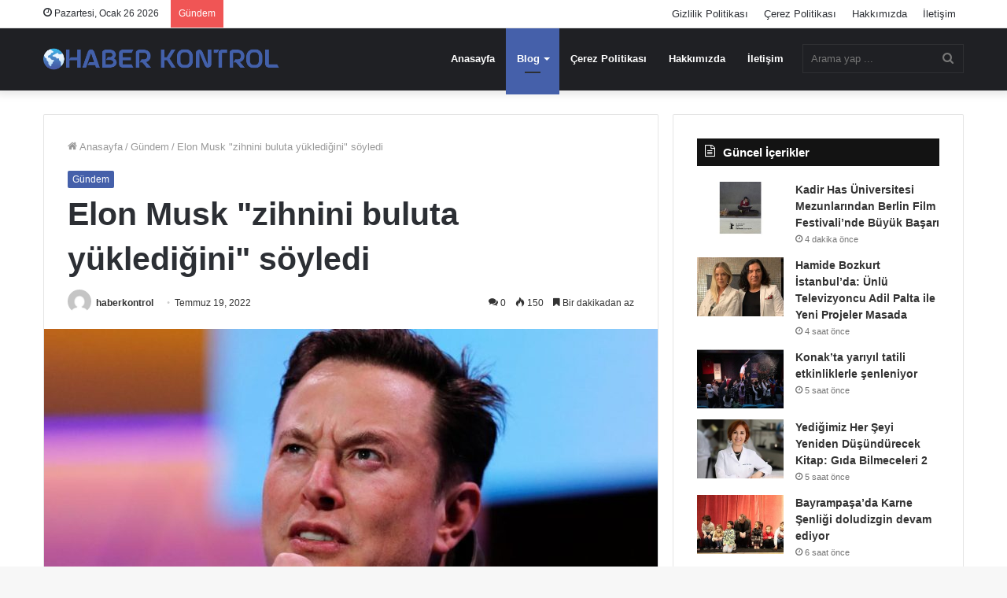

--- FILE ---
content_type: text/html; charset=UTF-8
request_url: https://haberkontrol.com/elon-musk-zihnini-buluta-yukledigini-soyledi.html
body_size: 18152
content:
<!DOCTYPE html><html lang="tr" class="" data-skin="light" prefix="og: http://ogp.me/ns#"><head><script data-no-optimize="1">var litespeed_docref=sessionStorage.getItem("litespeed_docref");litespeed_docref&&(Object.defineProperty(document,"referrer",{get:function(){return litespeed_docref}}),sessionStorage.removeItem("litespeed_docref"));</script> <script type="litespeed/javascript" data-src="https://pagead2.googlesyndication.com/pagead/js/adsbygoogle.js?client=ca-pub-2375747199938230"
     crossorigin="anonymous"></script> <meta charset="UTF-8" /><link rel="profile" href="http://gmpg.org/xfn/11" /><title>Elon Musk &quot;zihnini buluta yüklediğini&quot; söyledi &#8211; Haber Kontrol</title><meta name='robots' content='max-image-preview:large' /><style>img:is([sizes="auto" i], [sizes^="auto," i]) { contain-intrinsic-size: 3000px 1500px }</style><link rel="alternate" type="application/rss+xml" title="Haber Kontrol &raquo; akışı" href="https://haberkontrol.com/feed" /><link rel="alternate" type="application/rss+xml" title="Haber Kontrol &raquo; yorum akışı" href="https://haberkontrol.com/comments/feed" /><link rel="alternate" type="application/rss+xml" title="Haber Kontrol &raquo; Elon Musk &quot;zihnini buluta yüklediğini&quot; söyledi yorum akışı" href="https://haberkontrol.com/elon-musk-zihnini-buluta-yukledigini-soyledi.html/feed" /><meta property="og:title" content="Elon Musk &quot;zihnini buluta yüklediğini&quot; söyledi - Haber Kontrol" /><meta property="og:type" content="article" /><meta property="og:description" content="Tesla ve SpaceX&#039;in Üst Yöneticisi Elon Musk, &quot;zihnini&quot; bulut bilişim hizmetine (cloud) yüklediğini d" /><meta property="og:url" content="https://haberkontrol.com/elon-musk-zihnini-buluta-yukledigini-soyledi.html" /><meta property="og:site_name" content="Haber Kontrol" /><meta property="og:image" content="https://haberkontrol.com/wp-content/uploads/2022/07/elon-musk-zihnini-buluta-yukledigini-soyledi.html.jpg" /><link data-optimized="2" rel="stylesheet" href="https://haberkontrol.com/wp-content/litespeed/css/7a9f3c21708a2d13e2fe0721bf10854d.css?ver=8a02f" /><style id='wp-block-library-theme-inline-css' type='text/css'>.wp-block-audio :where(figcaption){color:#555;font-size:13px;text-align:center}.is-dark-theme .wp-block-audio :where(figcaption){color:#ffffffa6}.wp-block-audio{margin:0 0 1em}.wp-block-code{border:1px solid #ccc;border-radius:4px;font-family:Menlo,Consolas,monaco,monospace;padding:.8em 1em}.wp-block-embed :where(figcaption){color:#555;font-size:13px;text-align:center}.is-dark-theme .wp-block-embed :where(figcaption){color:#ffffffa6}.wp-block-embed{margin:0 0 1em}.blocks-gallery-caption{color:#555;font-size:13px;text-align:center}.is-dark-theme .blocks-gallery-caption{color:#ffffffa6}:root :where(.wp-block-image figcaption){color:#555;font-size:13px;text-align:center}.is-dark-theme :root :where(.wp-block-image figcaption){color:#ffffffa6}.wp-block-image{margin:0 0 1em}.wp-block-pullquote{border-bottom:4px solid;border-top:4px solid;color:currentColor;margin-bottom:1.75em}.wp-block-pullquote cite,.wp-block-pullquote footer,.wp-block-pullquote__citation{color:currentColor;font-size:.8125em;font-style:normal;text-transform:uppercase}.wp-block-quote{border-left:.25em solid;margin:0 0 1.75em;padding-left:1em}.wp-block-quote cite,.wp-block-quote footer{color:currentColor;font-size:.8125em;font-style:normal;position:relative}.wp-block-quote:where(.has-text-align-right){border-left:none;border-right:.25em solid;padding-left:0;padding-right:1em}.wp-block-quote:where(.has-text-align-center){border:none;padding-left:0}.wp-block-quote.is-large,.wp-block-quote.is-style-large,.wp-block-quote:where(.is-style-plain){border:none}.wp-block-search .wp-block-search__label{font-weight:700}.wp-block-search__button{border:1px solid #ccc;padding:.375em .625em}:where(.wp-block-group.has-background){padding:1.25em 2.375em}.wp-block-separator.has-css-opacity{opacity:.4}.wp-block-separator{border:none;border-bottom:2px solid;margin-left:auto;margin-right:auto}.wp-block-separator.has-alpha-channel-opacity{opacity:1}.wp-block-separator:not(.is-style-wide):not(.is-style-dots){width:100px}.wp-block-separator.has-background:not(.is-style-dots){border-bottom:none;height:1px}.wp-block-separator.has-background:not(.is-style-wide):not(.is-style-dots){height:2px}.wp-block-table{margin:0 0 1em}.wp-block-table td,.wp-block-table th{word-break:normal}.wp-block-table :where(figcaption){color:#555;font-size:13px;text-align:center}.is-dark-theme .wp-block-table :where(figcaption){color:#ffffffa6}.wp-block-video :where(figcaption){color:#555;font-size:13px;text-align:center}.is-dark-theme .wp-block-video :where(figcaption){color:#ffffffa6}.wp-block-video{margin:0 0 1em}:root :where(.wp-block-template-part.has-background){margin-bottom:0;margin-top:0;padding:1.25em 2.375em}</style><style id='classic-theme-styles-inline-css' type='text/css'>/*! This file is auto-generated */
.wp-block-button__link{color:#fff;background-color:#32373c;border-radius:9999px;box-shadow:none;text-decoration:none;padding:calc(.667em + 2px) calc(1.333em + 2px);font-size:1.125em}.wp-block-file__button{background:#32373c;color:#fff;text-decoration:none}</style><style id='global-styles-inline-css' type='text/css'>:root{--wp--preset--aspect-ratio--square: 1;--wp--preset--aspect-ratio--4-3: 4/3;--wp--preset--aspect-ratio--3-4: 3/4;--wp--preset--aspect-ratio--3-2: 3/2;--wp--preset--aspect-ratio--2-3: 2/3;--wp--preset--aspect-ratio--16-9: 16/9;--wp--preset--aspect-ratio--9-16: 9/16;--wp--preset--color--black: #000000;--wp--preset--color--cyan-bluish-gray: #abb8c3;--wp--preset--color--white: #ffffff;--wp--preset--color--pale-pink: #f78da7;--wp--preset--color--vivid-red: #cf2e2e;--wp--preset--color--luminous-vivid-orange: #ff6900;--wp--preset--color--luminous-vivid-amber: #fcb900;--wp--preset--color--light-green-cyan: #7bdcb5;--wp--preset--color--vivid-green-cyan: #00d084;--wp--preset--color--pale-cyan-blue: #8ed1fc;--wp--preset--color--vivid-cyan-blue: #0693e3;--wp--preset--color--vivid-purple: #9b51e0;--wp--preset--gradient--vivid-cyan-blue-to-vivid-purple: linear-gradient(135deg,rgba(6,147,227,1) 0%,rgb(155,81,224) 100%);--wp--preset--gradient--light-green-cyan-to-vivid-green-cyan: linear-gradient(135deg,rgb(122,220,180) 0%,rgb(0,208,130) 100%);--wp--preset--gradient--luminous-vivid-amber-to-luminous-vivid-orange: linear-gradient(135deg,rgba(252,185,0,1) 0%,rgba(255,105,0,1) 100%);--wp--preset--gradient--luminous-vivid-orange-to-vivid-red: linear-gradient(135deg,rgba(255,105,0,1) 0%,rgb(207,46,46) 100%);--wp--preset--gradient--very-light-gray-to-cyan-bluish-gray: linear-gradient(135deg,rgb(238,238,238) 0%,rgb(169,184,195) 100%);--wp--preset--gradient--cool-to-warm-spectrum: linear-gradient(135deg,rgb(74,234,220) 0%,rgb(151,120,209) 20%,rgb(207,42,186) 40%,rgb(238,44,130) 60%,rgb(251,105,98) 80%,rgb(254,248,76) 100%);--wp--preset--gradient--blush-light-purple: linear-gradient(135deg,rgb(255,206,236) 0%,rgb(152,150,240) 100%);--wp--preset--gradient--blush-bordeaux: linear-gradient(135deg,rgb(254,205,165) 0%,rgb(254,45,45) 50%,rgb(107,0,62) 100%);--wp--preset--gradient--luminous-dusk: linear-gradient(135deg,rgb(255,203,112) 0%,rgb(199,81,192) 50%,rgb(65,88,208) 100%);--wp--preset--gradient--pale-ocean: linear-gradient(135deg,rgb(255,245,203) 0%,rgb(182,227,212) 50%,rgb(51,167,181) 100%);--wp--preset--gradient--electric-grass: linear-gradient(135deg,rgb(202,248,128) 0%,rgb(113,206,126) 100%);--wp--preset--gradient--midnight: linear-gradient(135deg,rgb(2,3,129) 0%,rgb(40,116,252) 100%);--wp--preset--font-size--small: 13px;--wp--preset--font-size--medium: 20px;--wp--preset--font-size--large: 36px;--wp--preset--font-size--x-large: 42px;--wp--preset--spacing--20: 0.44rem;--wp--preset--spacing--30: 0.67rem;--wp--preset--spacing--40: 1rem;--wp--preset--spacing--50: 1.5rem;--wp--preset--spacing--60: 2.25rem;--wp--preset--spacing--70: 3.38rem;--wp--preset--spacing--80: 5.06rem;--wp--preset--shadow--natural: 6px 6px 9px rgba(0, 0, 0, 0.2);--wp--preset--shadow--deep: 12px 12px 50px rgba(0, 0, 0, 0.4);--wp--preset--shadow--sharp: 6px 6px 0px rgba(0, 0, 0, 0.2);--wp--preset--shadow--outlined: 6px 6px 0px -3px rgba(255, 255, 255, 1), 6px 6px rgba(0, 0, 0, 1);--wp--preset--shadow--crisp: 6px 6px 0px rgba(0, 0, 0, 1);}:where(.is-layout-flex){gap: 0.5em;}:where(.is-layout-grid){gap: 0.5em;}body .is-layout-flex{display: flex;}.is-layout-flex{flex-wrap: wrap;align-items: center;}.is-layout-flex > :is(*, div){margin: 0;}body .is-layout-grid{display: grid;}.is-layout-grid > :is(*, div){margin: 0;}:where(.wp-block-columns.is-layout-flex){gap: 2em;}:where(.wp-block-columns.is-layout-grid){gap: 2em;}:where(.wp-block-post-template.is-layout-flex){gap: 1.25em;}:where(.wp-block-post-template.is-layout-grid){gap: 1.25em;}.has-black-color{color: var(--wp--preset--color--black) !important;}.has-cyan-bluish-gray-color{color: var(--wp--preset--color--cyan-bluish-gray) !important;}.has-white-color{color: var(--wp--preset--color--white) !important;}.has-pale-pink-color{color: var(--wp--preset--color--pale-pink) !important;}.has-vivid-red-color{color: var(--wp--preset--color--vivid-red) !important;}.has-luminous-vivid-orange-color{color: var(--wp--preset--color--luminous-vivid-orange) !important;}.has-luminous-vivid-amber-color{color: var(--wp--preset--color--luminous-vivid-amber) !important;}.has-light-green-cyan-color{color: var(--wp--preset--color--light-green-cyan) !important;}.has-vivid-green-cyan-color{color: var(--wp--preset--color--vivid-green-cyan) !important;}.has-pale-cyan-blue-color{color: var(--wp--preset--color--pale-cyan-blue) !important;}.has-vivid-cyan-blue-color{color: var(--wp--preset--color--vivid-cyan-blue) !important;}.has-vivid-purple-color{color: var(--wp--preset--color--vivid-purple) !important;}.has-black-background-color{background-color: var(--wp--preset--color--black) !important;}.has-cyan-bluish-gray-background-color{background-color: var(--wp--preset--color--cyan-bluish-gray) !important;}.has-white-background-color{background-color: var(--wp--preset--color--white) !important;}.has-pale-pink-background-color{background-color: var(--wp--preset--color--pale-pink) !important;}.has-vivid-red-background-color{background-color: var(--wp--preset--color--vivid-red) !important;}.has-luminous-vivid-orange-background-color{background-color: var(--wp--preset--color--luminous-vivid-orange) !important;}.has-luminous-vivid-amber-background-color{background-color: var(--wp--preset--color--luminous-vivid-amber) !important;}.has-light-green-cyan-background-color{background-color: var(--wp--preset--color--light-green-cyan) !important;}.has-vivid-green-cyan-background-color{background-color: var(--wp--preset--color--vivid-green-cyan) !important;}.has-pale-cyan-blue-background-color{background-color: var(--wp--preset--color--pale-cyan-blue) !important;}.has-vivid-cyan-blue-background-color{background-color: var(--wp--preset--color--vivid-cyan-blue) !important;}.has-vivid-purple-background-color{background-color: var(--wp--preset--color--vivid-purple) !important;}.has-black-border-color{border-color: var(--wp--preset--color--black) !important;}.has-cyan-bluish-gray-border-color{border-color: var(--wp--preset--color--cyan-bluish-gray) !important;}.has-white-border-color{border-color: var(--wp--preset--color--white) !important;}.has-pale-pink-border-color{border-color: var(--wp--preset--color--pale-pink) !important;}.has-vivid-red-border-color{border-color: var(--wp--preset--color--vivid-red) !important;}.has-luminous-vivid-orange-border-color{border-color: var(--wp--preset--color--luminous-vivid-orange) !important;}.has-luminous-vivid-amber-border-color{border-color: var(--wp--preset--color--luminous-vivid-amber) !important;}.has-light-green-cyan-border-color{border-color: var(--wp--preset--color--light-green-cyan) !important;}.has-vivid-green-cyan-border-color{border-color: var(--wp--preset--color--vivid-green-cyan) !important;}.has-pale-cyan-blue-border-color{border-color: var(--wp--preset--color--pale-cyan-blue) !important;}.has-vivid-cyan-blue-border-color{border-color: var(--wp--preset--color--vivid-cyan-blue) !important;}.has-vivid-purple-border-color{border-color: var(--wp--preset--color--vivid-purple) !important;}.has-vivid-cyan-blue-to-vivid-purple-gradient-background{background: var(--wp--preset--gradient--vivid-cyan-blue-to-vivid-purple) !important;}.has-light-green-cyan-to-vivid-green-cyan-gradient-background{background: var(--wp--preset--gradient--light-green-cyan-to-vivid-green-cyan) !important;}.has-luminous-vivid-amber-to-luminous-vivid-orange-gradient-background{background: var(--wp--preset--gradient--luminous-vivid-amber-to-luminous-vivid-orange) !important;}.has-luminous-vivid-orange-to-vivid-red-gradient-background{background: var(--wp--preset--gradient--luminous-vivid-orange-to-vivid-red) !important;}.has-very-light-gray-to-cyan-bluish-gray-gradient-background{background: var(--wp--preset--gradient--very-light-gray-to-cyan-bluish-gray) !important;}.has-cool-to-warm-spectrum-gradient-background{background: var(--wp--preset--gradient--cool-to-warm-spectrum) !important;}.has-blush-light-purple-gradient-background{background: var(--wp--preset--gradient--blush-light-purple) !important;}.has-blush-bordeaux-gradient-background{background: var(--wp--preset--gradient--blush-bordeaux) !important;}.has-luminous-dusk-gradient-background{background: var(--wp--preset--gradient--luminous-dusk) !important;}.has-pale-ocean-gradient-background{background: var(--wp--preset--gradient--pale-ocean) !important;}.has-electric-grass-gradient-background{background: var(--wp--preset--gradient--electric-grass) !important;}.has-midnight-gradient-background{background: var(--wp--preset--gradient--midnight) !important;}.has-small-font-size{font-size: var(--wp--preset--font-size--small) !important;}.has-medium-font-size{font-size: var(--wp--preset--font-size--medium) !important;}.has-large-font-size{font-size: var(--wp--preset--font-size--large) !important;}.has-x-large-font-size{font-size: var(--wp--preset--font-size--x-large) !important;}
:where(.wp-block-post-template.is-layout-flex){gap: 1.25em;}:where(.wp-block-post-template.is-layout-grid){gap: 1.25em;}
:where(.wp-block-columns.is-layout-flex){gap: 2em;}:where(.wp-block-columns.is-layout-grid){gap: 2em;}
:root :where(.wp-block-pullquote){font-size: 1.5em;line-height: 1.6;}</style><style id='tie-css-print-inline-css' type='text/css'>.wf-active .logo-text,.wf-active h1,.wf-active h2,.wf-active h3,.wf-active h4,.wf-active h5,.wf-active h6,.wf-active .the-subtitle{font-family: 'Poppins';}.brand-title,a:hover,.tie-popup-search-submit,#logo.text-logo a,.theme-header nav .components #search-submit:hover,.theme-header .header-nav .components > li:hover > a,.theme-header .header-nav .components li a:hover,.main-menu ul.cats-vertical li a.is-active,.main-menu ul.cats-vertical li a:hover,.main-nav li.mega-menu .post-meta a:hover,.main-nav li.mega-menu .post-box-title a:hover,.search-in-main-nav.autocomplete-suggestions a:hover,#main-nav .menu ul:not(.cats-horizontal) li:hover > a,#main-nav .menu ul li.current-menu-item:not(.mega-link-column) > a,.top-nav .menu li:hover > a,.top-nav .menu > .tie-current-menu > a,.search-in-top-nav.autocomplete-suggestions .post-title a:hover,div.mag-box .mag-box-options .mag-box-filter-links a.active,.mag-box-filter-links .flexMenu-viewMore:hover > a,.stars-rating-active,body .tabs.tabs .active > a,.video-play-icon,.spinner-circle:after,#go-to-content:hover,.comment-list .comment-author .fn,.commentlist .comment-author .fn,blockquote::before,blockquote cite,blockquote.quote-simple p,.multiple-post-pages a:hover,#story-index li .is-current,.latest-tweets-widget .twitter-icon-wrap span,.wide-slider-nav-wrapper .slide,.wide-next-prev-slider-wrapper .tie-slider-nav li:hover span,.review-final-score h3,#mobile-menu-icon:hover .menu-text,body .entry a,.dark-skin body .entry a,.entry .post-bottom-meta a:hover,.comment-list .comment-content a,q a,blockquote a,.widget.tie-weather-widget .icon-basecloud-bg:after,.site-footer a:hover,.site-footer .stars-rating-active,.site-footer .twitter-icon-wrap span,.site-info a:hover{color: #4560aa;}#instagram-link a:hover{color: #4560aa !important;border-color: #4560aa !important;}[type='submit'],.button,.generic-button a,.generic-button button,.theme-header .header-nav .comp-sub-menu a.button.guest-btn:hover,.theme-header .header-nav .comp-sub-menu a.checkout-button,nav.main-nav .menu > li.tie-current-menu > a,nav.main-nav .menu > li:hover > a,.main-menu .mega-links-head:after,.main-nav .mega-menu.mega-cat .cats-horizontal li a.is-active,#mobile-menu-icon:hover .nav-icon,#mobile-menu-icon:hover .nav-icon:before,#mobile-menu-icon:hover .nav-icon:after,.search-in-main-nav.autocomplete-suggestions a.button,.search-in-top-nav.autocomplete-suggestions a.button,.spinner > div,.post-cat,.pages-numbers li.current span,.multiple-post-pages > span,#tie-wrapper .mejs-container .mejs-controls,.mag-box-filter-links a:hover,.slider-arrow-nav a:not(.pagination-disabled):hover,.comment-list .reply a:hover,.commentlist .reply a:hover,#reading-position-indicator,#story-index-icon,.videos-block .playlist-title,.review-percentage .review-item span span,.tie-slick-dots li.slick-active button,.tie-slick-dots li button:hover,.digital-rating-static,.timeline-widget li a:hover .date:before,#wp-calendar #today,.posts-list-counter li.widget-post-list:before,.cat-counter a + span,.tie-slider-nav li span:hover,.fullwidth-area .widget_tag_cloud .tagcloud a:hover,.magazine2:not(.block-head-4) .dark-widgetized-area ul.tabs a:hover,.magazine2:not(.block-head-4) .dark-widgetized-area ul.tabs .active a,.magazine1 .dark-widgetized-area ul.tabs a:hover,.magazine1 .dark-widgetized-area ul.tabs .active a,.block-head-4.magazine2 .dark-widgetized-area .tabs.tabs .active a,.block-head-4.magazine2 .dark-widgetized-area .tabs > .active a:before,.block-head-4.magazine2 .dark-widgetized-area .tabs > .active a:after,.demo_store,.demo #logo:after,.demo #sticky-logo:after,.widget.tie-weather-widget,span.video-close-btn:hover,#go-to-top,.latest-tweets-widget .slider-links .button:not(:hover){background-color: #4560aa;color: #FFFFFF;}.tie-weather-widget .widget-title .the-subtitle,.block-head-4.magazine2 #footer .tabs .active a:hover{color: #FFFFFF;}pre,code,.pages-numbers li.current span,.theme-header .header-nav .comp-sub-menu a.button.guest-btn:hover,.multiple-post-pages > span,.post-content-slideshow .tie-slider-nav li span:hover,#tie-body .tie-slider-nav li > span:hover,.slider-arrow-nav a:not(.pagination-disabled):hover,.main-nav .mega-menu.mega-cat .cats-horizontal li a.is-active,.main-nav .mega-menu.mega-cat .cats-horizontal li a:hover,.main-menu .menu > li > .menu-sub-content{border-color: #4560aa;}.main-menu .menu > li.tie-current-menu{border-bottom-color: #4560aa;}.top-nav .menu li.tie-current-menu > a:before,.top-nav .menu li.menu-item-has-children:hover > a:before{border-top-color: #4560aa;}.main-nav .main-menu .menu > li.tie-current-menu > a:before,.main-nav .main-menu .menu > li:hover > a:before{border-top-color: #FFFFFF;}header.main-nav-light .main-nav .menu-item-has-children li:hover > a:before,header.main-nav-light .main-nav .mega-menu li:hover > a:before{border-left-color: #4560aa;}.rtl header.main-nav-light .main-nav .menu-item-has-children li:hover > a:before,.rtl header.main-nav-light .main-nav .mega-menu li:hover > a:before{border-right-color: #4560aa;border-left-color: transparent;}.top-nav ul.menu li .menu-item-has-children:hover > a:before{border-top-color: transparent;border-left-color: #4560aa;}.rtl .top-nav ul.menu li .menu-item-has-children:hover > a:before{border-left-color: transparent;border-right-color: #4560aa;}::-moz-selection{background-color: #4560aa;color: #FFFFFF;}::selection{background-color: #4560aa;color: #FFFFFF;}circle.circle_bar{stroke: #4560aa;}#reading-position-indicator{box-shadow: 0 0 10px rgba( 69,96,170,0.7);}#logo.text-logo a:hover,body .entry a:hover,.dark-skin body .entry a:hover,.comment-list .comment-content a:hover,.block-head-4.magazine2 .site-footer .tabs li a:hover,q a:hover,blockquote a:hover{color: #132e78;}.button:hover,input[type='submit']:hover,.generic-button a:hover,.generic-button button:hover,a.post-cat:hover,.site-footer .button:hover,.site-footer [type='submit']:hover,.search-in-main-nav.autocomplete-suggestions a.button:hover,.search-in-top-nav.autocomplete-suggestions a.button:hover,.theme-header .header-nav .comp-sub-menu a.checkout-button:hover{background-color: #132e78;color: #FFFFFF;}.theme-header .header-nav .comp-sub-menu a.checkout-button:not(:hover),body .entry a.button{color: #FFFFFF;}#story-index.is-compact .story-index-content{background-color: #4560aa;}#story-index.is-compact .story-index-content a,#story-index.is-compact .story-index-content .is-current{color: #FFFFFF;}#tie-body .section-title-default,#tie-body .mag-box-title,#tie-body #comments-title,#tie-body .review-box-header,#tie-body .comment-reply-title,#tie-body .comment-reply-title,#tie-body .related.products > h2,#tie-body .up-sells > h2,#tie-body .cross-sells > h2,#tie-body .cart_totals > h2,#tie-body .bbp-form legend{color: #FFFFFF;background-color: #4560aa;}#tie-body .mag-box-filter-links > li > a,#tie-body .mag-box-title h3 a,#tie-body .block-more-button{color: #FFFFFF;}#tie-body .flexMenu-viewMore:hover > a{color: #4560aa;}#tie-body .mag-box-filter-links > li > a:hover,#tie-body .mag-box-filter-links li > a.active{background-color: #FFFFFF;color: #4560aa;}#tie-body .slider-arrow-nav a{border-color: rgba(#FFFFFF ,0.2);color: #FFFFFF;}#tie-body .mag-box-title a.pagination-disabled,#tie-body .mag-box-title a.pagination-disabled:hover{color: #FFFFFF !important;}#tie-body .slider-arrow-nav a:not(.pagination-disabled):hover{background-color: #FFFFFF;border-color: #FFFFFF;color: #4560aa;}.brand-title,a:hover,.tie-popup-search-submit,#logo.text-logo a,.theme-header nav .components #search-submit:hover,.theme-header .header-nav .components > li:hover > a,.theme-header .header-nav .components li a:hover,.main-menu ul.cats-vertical li a.is-active,.main-menu ul.cats-vertical li a:hover,.main-nav li.mega-menu .post-meta a:hover,.main-nav li.mega-menu .post-box-title a:hover,.search-in-main-nav.autocomplete-suggestions a:hover,#main-nav .menu ul:not(.cats-horizontal) li:hover > a,#main-nav .menu ul li.current-menu-item:not(.mega-link-column) > a,.top-nav .menu li:hover > a,.top-nav .menu > .tie-current-menu > a,.search-in-top-nav.autocomplete-suggestions .post-title a:hover,div.mag-box .mag-box-options .mag-box-filter-links a.active,.mag-box-filter-links .flexMenu-viewMore:hover > a,.stars-rating-active,body .tabs.tabs .active > a,.video-play-icon,.spinner-circle:after,#go-to-content:hover,.comment-list .comment-author .fn,.commentlist .comment-author .fn,blockquote::before,blockquote cite,blockquote.quote-simple p,.multiple-post-pages a:hover,#story-index li .is-current,.latest-tweets-widget .twitter-icon-wrap span,.wide-slider-nav-wrapper .slide,.wide-next-prev-slider-wrapper .tie-slider-nav li:hover span,.review-final-score h3,#mobile-menu-icon:hover .menu-text,body .entry a,.dark-skin body .entry a,.entry .post-bottom-meta a:hover,.comment-list .comment-content a,q a,blockquote a,.widget.tie-weather-widget .icon-basecloud-bg:after,.site-footer a:hover,.site-footer .stars-rating-active,.site-footer .twitter-icon-wrap span,.site-info a:hover{color: #4560aa;}#instagram-link a:hover{color: #4560aa !important;border-color: #4560aa !important;}[type='submit'],.button,.generic-button a,.generic-button button,.theme-header .header-nav .comp-sub-menu a.button.guest-btn:hover,.theme-header .header-nav .comp-sub-menu a.checkout-button,nav.main-nav .menu > li.tie-current-menu > a,nav.main-nav .menu > li:hover > a,.main-menu .mega-links-head:after,.main-nav .mega-menu.mega-cat .cats-horizontal li a.is-active,#mobile-menu-icon:hover .nav-icon,#mobile-menu-icon:hover .nav-icon:before,#mobile-menu-icon:hover .nav-icon:after,.search-in-main-nav.autocomplete-suggestions a.button,.search-in-top-nav.autocomplete-suggestions a.button,.spinner > div,.post-cat,.pages-numbers li.current span,.multiple-post-pages > span,#tie-wrapper .mejs-container .mejs-controls,.mag-box-filter-links a:hover,.slider-arrow-nav a:not(.pagination-disabled):hover,.comment-list .reply a:hover,.commentlist .reply a:hover,#reading-position-indicator,#story-index-icon,.videos-block .playlist-title,.review-percentage .review-item span span,.tie-slick-dots li.slick-active button,.tie-slick-dots li button:hover,.digital-rating-static,.timeline-widget li a:hover .date:before,#wp-calendar #today,.posts-list-counter li.widget-post-list:before,.cat-counter a + span,.tie-slider-nav li span:hover,.fullwidth-area .widget_tag_cloud .tagcloud a:hover,.magazine2:not(.block-head-4) .dark-widgetized-area ul.tabs a:hover,.magazine2:not(.block-head-4) .dark-widgetized-area ul.tabs .active a,.magazine1 .dark-widgetized-area ul.tabs a:hover,.magazine1 .dark-widgetized-area ul.tabs .active a,.block-head-4.magazine2 .dark-widgetized-area .tabs.tabs .active a,.block-head-4.magazine2 .dark-widgetized-area .tabs > .active a:before,.block-head-4.magazine2 .dark-widgetized-area .tabs > .active a:after,.demo_store,.demo #logo:after,.demo #sticky-logo:after,.widget.tie-weather-widget,span.video-close-btn:hover,#go-to-top,.latest-tweets-widget .slider-links .button:not(:hover){background-color: #4560aa;color: #FFFFFF;}.tie-weather-widget .widget-title .the-subtitle,.block-head-4.magazine2 #footer .tabs .active a:hover{color: #FFFFFF;}pre,code,.pages-numbers li.current span,.theme-header .header-nav .comp-sub-menu a.button.guest-btn:hover,.multiple-post-pages > span,.post-content-slideshow .tie-slider-nav li span:hover,#tie-body .tie-slider-nav li > span:hover,.slider-arrow-nav a:not(.pagination-disabled):hover,.main-nav .mega-menu.mega-cat .cats-horizontal li a.is-active,.main-nav .mega-menu.mega-cat .cats-horizontal li a:hover,.main-menu .menu > li > .menu-sub-content{border-color: #4560aa;}.main-menu .menu > li.tie-current-menu{border-bottom-color: #4560aa;}.top-nav .menu li.tie-current-menu > a:before,.top-nav .menu li.menu-item-has-children:hover > a:before{border-top-color: #4560aa;}.main-nav .main-menu .menu > li.tie-current-menu > a:before,.main-nav .main-menu .menu > li:hover > a:before{border-top-color: #FFFFFF;}header.main-nav-light .main-nav .menu-item-has-children li:hover > a:before,header.main-nav-light .main-nav .mega-menu li:hover > a:before{border-left-color: #4560aa;}.rtl header.main-nav-light .main-nav .menu-item-has-children li:hover > a:before,.rtl header.main-nav-light .main-nav .mega-menu li:hover > a:before{border-right-color: #4560aa;border-left-color: transparent;}.top-nav ul.menu li .menu-item-has-children:hover > a:before{border-top-color: transparent;border-left-color: #4560aa;}.rtl .top-nav ul.menu li .menu-item-has-children:hover > a:before{border-left-color: transparent;border-right-color: #4560aa;}::-moz-selection{background-color: #4560aa;color: #FFFFFF;}::selection{background-color: #4560aa;color: #FFFFFF;}circle.circle_bar{stroke: #4560aa;}#reading-position-indicator{box-shadow: 0 0 10px rgba( 69,96,170,0.7);}#logo.text-logo a:hover,body .entry a:hover,.dark-skin body .entry a:hover,.comment-list .comment-content a:hover,.block-head-4.magazine2 .site-footer .tabs li a:hover,q a:hover,blockquote a:hover{color: #132e78;}.button:hover,input[type='submit']:hover,.generic-button a:hover,.generic-button button:hover,a.post-cat:hover,.site-footer .button:hover,.site-footer [type='submit']:hover,.search-in-main-nav.autocomplete-suggestions a.button:hover,.search-in-top-nav.autocomplete-suggestions a.button:hover,.theme-header .header-nav .comp-sub-menu a.checkout-button:hover{background-color: #132e78;color: #FFFFFF;}.theme-header .header-nav .comp-sub-menu a.checkout-button:not(:hover),body .entry a.button{color: #FFFFFF;}#story-index.is-compact .story-index-content{background-color: #4560aa;}#story-index.is-compact .story-index-content a,#story-index.is-compact .story-index-content .is-current{color: #FFFFFF;}#tie-body .section-title-default,#tie-body .mag-box-title,#tie-body #comments-title,#tie-body .review-box-header,#tie-body .comment-reply-title,#tie-body .comment-reply-title,#tie-body .related.products > h2,#tie-body .up-sells > h2,#tie-body .cross-sells > h2,#tie-body .cart_totals > h2,#tie-body .bbp-form legend{color: #FFFFFF;background-color: #4560aa;}#tie-body .mag-box-filter-links > li > a,#tie-body .mag-box-title h3 a,#tie-body .block-more-button{color: #FFFFFF;}#tie-body .flexMenu-viewMore:hover > a{color: #4560aa;}#tie-body .mag-box-filter-links > li > a:hover,#tie-body .mag-box-filter-links li > a.active{background-color: #FFFFFF;color: #4560aa;}#tie-body .slider-arrow-nav a{border-color: rgba(#FFFFFF ,0.2);color: #FFFFFF;}#tie-body .mag-box-title a.pagination-disabled,#tie-body .mag-box-title a.pagination-disabled:hover{color: #FFFFFF !important;}#tie-body .slider-arrow-nav a:not(.pagination-disabled):hover{background-color: #FFFFFF;border-color: #FFFFFF;color: #4560aa;}</style> <script id="burst-js-extra" type="litespeed/javascript">var burst={"cookie_retention_days":"30","beacon_url":"https:\/\/haberkontrol.com\/wp-content\/plugins\/burst-statistics\/endpoint.php","options":{"beacon_enabled":1,"enable_cookieless_tracking":0,"enable_turbo_mode":0,"do_not_track":0,"track_url_change":0},"goals":[],"goals_script_url":"https:\/\/haberkontrol.com\/wp-content\/plugins\/burst-statistics\/\/assets\/js\/build\/burst-goals.js?v=1.7.3"}</script> <script id="cookie-notice-front-js-before" type="litespeed/javascript">var cnArgs={"ajaxUrl":"https:\/\/haberkontrol.com\/wp-admin\/admin-ajax.php","nonce":"a742320082","hideEffect":"fade","position":"bottom","onScroll":!1,"onScrollOffset":100,"onClick":!1,"cookieName":"cookie_notice_accepted","cookieTime":2592000,"cookieTimeRejected":2592000,"globalCookie":!1,"redirection":!1,"cache":!0,"revokeCookies":!1,"revokeCookiesOpt":"automatic"}</script> <script type="litespeed/javascript" data-src="https://haberkontrol.com/wp-includes/js/jquery/jquery.min.js" id="jquery-core-js"></script> <link rel="https://api.w.org/" href="https://haberkontrol.com/wp-json/" /><link rel="alternate" title="JSON" type="application/json" href="https://haberkontrol.com/wp-json/wp/v2/posts/1019" /><link rel="EditURI" type="application/rsd+xml" title="RSD" href="https://haberkontrol.com/xmlrpc.php?rsd" /><meta name="generator" content="WordPress 6.7.2" /><link rel='shortlink' href='https://haberkontrol.com/?p=1019' /><link rel="alternate" title="oEmbed (JSON)" type="application/json+oembed" href="https://haberkontrol.com/wp-json/oembed/1.0/embed?url=https%3A%2F%2Fhaberkontrol.com%2Felon-musk-zihnini-buluta-yukledigini-soyledi.html" /><link rel="alternate" title="oEmbed (XML)" type="text/xml+oembed" href="https://haberkontrol.com/wp-json/oembed/1.0/embed?url=https%3A%2F%2Fhaberkontrol.com%2Felon-musk-zihnini-buluta-yukledigini-soyledi.html&#038;format=xml" /><link rel='dns-prefetch' href='https://i0.wp.com/'><link rel='preconnect' href='https://i0.wp.com/' crossorigin><link rel='dns-prefetch' href='https://i1.wp.com/'><link rel='preconnect' href='https://i1.wp.com/' crossorigin><link rel='dns-prefetch' href='https://i2.wp.com/'><link rel='preconnect' href='https://i2.wp.com/' crossorigin><link rel='dns-prefetch' href='https://i3.wp.com/'><link rel='preconnect' href='https://i3.wp.com/' crossorigin><meta property="og:image" content="https://i0.wp.com/haberkontrol.com/wp-content/uploads/2022/07/elon-musk-zihnini-buluta-yukledigini-soyledi.html-1024x576.jpg?ssl=1" /><meta name="twitter:image" content="https://i0.wp.com/haberkontrol.com/wp-content/uploads/2022/07/elon-musk-zihnini-buluta-yukledigini-soyledi.html-1024x576.jpg?ssl=1" /><meta name="description" content="Tesla ve SpaceX&#039;in Üst Yöneticisi Elon Musk, &quot;zihnini&quot; bulut bilişim hizmetine (cloud) yüklediğini duyurdu. Kripto para birimi Dogecoin&#039;in kurucusu Bi" /><meta http-equiv="X-UA-Compatible" content="IE=edge"><meta name="theme-color" content="#4560aa" /><meta name="viewport" content="width=device-width, initial-scale=1.0" /><link rel="icon" href="https://haberkontrol.com/wp-content/uploads/2022/06/cropped-globe-32x32.png" sizes="32x32" /><link rel="icon" href="https://haberkontrol.com/wp-content/uploads/2022/06/cropped-globe-192x192.png" sizes="192x192" /><link rel="apple-touch-icon" href="https://haberkontrol.com/wp-content/uploads/2022/06/cropped-globe-180x180.png" /><meta name="msapplication-TileImage" content="https://haberkontrol.com/wp-content/uploads/2022/06/cropped-globe-270x270.png" /></head><body id="tie-body" class="post-template-default single single-post postid-1019 single-format-standard cookies-not-set wrapper-has-shadow block-head-7 magazine1 is-thumb-overlay-disabled is-desktop is-header-layout-1 sidebar-right has-sidebar post-layout-1 narrow-title-narrow-media has-mobile-share"><div class="background-overlay"><div id="tie-container" class="site tie-container"><div id="tie-wrapper"><header id="theme-header" class="theme-header header-layout-1 main-nav-dark main-nav-default-dark main-nav-below no-stream-item top-nav-active top-nav-light top-nav-default-light top-nav-above has-shadow has-normal-width-logo mobile-header-default"><nav id="top-nav"  class="has-date-breaking-menu top-nav header-nav has-breaking-news" aria-label="İkincil Menü"><div class="container"><div class="topbar-wrapper"><div class="topbar-today-date tie-icon">
Pazartesi, Ocak 26 2026</div><div class="tie-alignleft"><div class="breaking controls-is-active"><span class="breaking-title">
<span class="tie-icon-bolt breaking-icon" aria-hidden="true"></span>
<span class="breaking-title-text">Gündem</span>
</span><ul id="breaking-news-in-header" class="breaking-news" data-type="reveal" data-arrows="true"><li class="news-item">
<a href="https://haberkontrol.com/kadir-has-universitesi-mezunlarindan-berlin-film-festivalinde-buyuk-basari.html">Kadir Has Üniversitesi Mezunlarından Berlin Film Festivali’nde Büyük Başarı</a></li><li class="news-item">
<a href="https://haberkontrol.com/hamide-bozkurt-istanbulda-unlu-televizyoncu-adil-palta-ile-yeni-projeler-masada.html">Hamide Bozkurt İstanbul&#8217;da: Ünlü Televizyoncu Adil Palta ile Yeni Projeler Masada</a></li><li class="news-item">
<a href="https://haberkontrol.com/konakta-yariyil-tatili-etkinliklerle-senleniyor.html">Konak’ta yarıyıl tatili etkinliklerle şenleniyor</a></li><li class="news-item">
<a href="https://haberkontrol.com/yedigimiz-her-seyi-yeniden-dusundurecek-kitap-gida-bilmeceleri-2.html">Yediğimiz Her Şeyi Yeniden Düşündürecek Kitap:  Gıda Bilmeceleri 2</a></li><li class="news-item">
<a href="https://haberkontrol.com/bayrampasada-karne-senligi-doludizgin-devam-ediyor.html">Bayrampaşa’da Karne Şenliği doludizgin devam ediyor</a></li><li class="news-item">
<a href="https://haberkontrol.com/waste-to-art-atiktan-sanata-projesi-sanatin-donusturucu-gucuyle-atiklar-yeniden-hayat-bulacak.html">“Waste to Art / Atıktan Sanata” Projesi: Sanatın Dönüştürücü Gücüyle Atıklar Yeniden Hayat Bulacak</a></li><li class="news-item">
<a href="https://haberkontrol.com/iettden-haldun-dormene-vefa-saygi-otobusu-sisli-yollarinda.html">İETT’den Haldun Dormen’e Vefa: &#8220;Saygı Otobüsü&#8221; Şişli Yollarında</a></li><li class="news-item">
<a href="https://haberkontrol.com/hatirla-sarayda-sahnelendi.html">“Hatırla” Saray’da sahnelendi</a></li><li class="news-item">
<a href="https://haberkontrol.com/buca-ugur-mumcuyu-andi.html">Buca Uğur Mumcu’yu andı</a></li><li class="news-item">
<a href="https://haberkontrol.com/menderes-belediyesinden-minik-serce-muzikali.html">Menderes Belediyesi’nden Minik Serçe Müzikali</a></li></ul></div></div><div class="tie-alignright"><div class="top-menu header-menu"><ul id="menu-2" class="menu"><li id="menu-item-423" class="menu-item menu-item-type-post_type menu-item-object-page menu-item-privacy-policy menu-item-423"><a rel="privacy-policy" href="https://haberkontrol.com/gizlilik-politikasi">Gizlilik Politikası</a></li><li id="menu-item-424" class="menu-item menu-item-type-post_type menu-item-object-page menu-item-424"><a href="https://haberkontrol.com/cerez-politikasi">Çerez Politikası</a></li><li id="menu-item-425" class="menu-item menu-item-type-post_type menu-item-object-page menu-item-425"><a href="https://haberkontrol.com/hakkimizda">Hakkımızda</a></li><li id="menu-item-426" class="menu-item menu-item-type-post_type menu-item-object-page menu-item-426"><a href="https://haberkontrol.com/iletisim">İletişim</a></li></ul></div></div></div></div></nav><div class="main-nav-wrapper"><nav id="main-nav" data-skin="search-in-main-nav" class="main-nav header-nav live-search-parent" style="line-height:80px" aria-label="Birincil Menü"><div class="container"><div class="main-menu-wrapper"><div id="mobile-header-components-area_1" class="mobile-header-components"><ul class="components"><li class="mobile-component_menu custom-menu-link"><a href="#" id="mobile-menu-icon" class=""><span class="tie-mobile-menu-icon nav-icon is-layout-1"></span><span class="screen-reader-text">Menü</span></a></li></ul></div><div class="header-layout-1-logo" style="width:300px"><div id="logo" class="image-logo" style="margin-top: 10px; margin-bottom: 10px;">
<a title="Haberkontrol" href="https://haberkontrol.com/">
<picture class="tie-logo-default tie-logo-picture">
<source class="tie-logo-source-default tie-logo-source" srcset="https://haberkontrol.com/wp-content/uploads/2022/06/haberkontrol2.png">
<img data-lazyloaded="1" src="[data-uri]" class="tie-logo-img-default tie-logo-img" data-src="https://haberkontrol.com/wp-content/uploads/2022/06/haberkontrol2.png" alt="Haberkontrol" width="300" height="60" style="max-height:60px; width: auto;" />
</picture>
</a></div></div><div id="mobile-header-components-area_2" class="mobile-header-components"><ul class="components"><li class="mobile-component_search custom-menu-link">
<a href="#" class="tie-search-trigger-mobile">
<span class="tie-icon-search tie-search-icon" aria-hidden="true"></span>
<span class="screen-reader-text">Arama yap ...</span>
</a></li></ul></div><div id="menu-components-wrap"><div class="main-menu main-menu-wrap tie-alignleft"><div id="main-nav-menu" class="main-menu header-menu"><ul id="menu-1" class="menu" role="menubar"><li id="menu-item-504" class="menu-item menu-item-type-post_type menu-item-object-page menu-item-home menu-item-504"><a href="https://haberkontrol.com/">Anasayfa</a></li><li id="menu-item-419" class="menu-item menu-item-type-taxonomy menu-item-object-category current-post-ancestor current-menu-parent current-post-parent menu-item-419 tie-current-menu mega-menu mega-cat " data-id="1" ><a href="https://haberkontrol.com/category/gundem">Blog</a><div class="mega-menu-block menu-sub-content"><div class="mega-menu-content"><div class="mega-cat-wrapper"><div class="mega-cat-content horizontal-posts"><div class="mega-ajax-content mega-cat-posts-container clearfix"></div></div></div></div></div></li><li id="menu-item-505" class="menu-item menu-item-type-post_type menu-item-object-page menu-item-505"><a href="https://haberkontrol.com/cerez-politikasi">Çerez Politikası</a></li><li id="menu-item-506" class="menu-item menu-item-type-post_type menu-item-object-page menu-item-506"><a href="https://haberkontrol.com/hakkimizda">Hakkımızda</a></li><li id="menu-item-507" class="menu-item menu-item-type-post_type menu-item-object-page menu-item-507"><a href="https://haberkontrol.com/iletisim">İletişim</a></li></ul></div></div><ul class="components"><li class="search-bar menu-item custom-menu-link" aria-label="Ara"><form method="get" id="search" action="https://haberkontrol.com/">
<input id="search-input" class="is-ajax-search"  inputmode="search" type="text" name="s" title="Arama yap ..." placeholder="Arama yap ..." />
<button id="search-submit" type="submit">
<span class="tie-icon-search tie-search-icon" aria-hidden="true"></span>
<span class="screen-reader-text">Arama yap ...</span>
</button></form></li></ul></div></div></div></nav></div></header><div id="content" class="site-content container"><div id="main-content-row" class="tie-row main-content-row"><div class="main-content tie-col-md-8 tie-col-xs-12" role="main"><article id="the-post" class="container-wrapper post-content"><header class="entry-header-outer"><nav id="breadcrumb"><a href="https://haberkontrol.com/"><span class="tie-icon-home" aria-hidden="true"></span> Anasayfa</a><em class="delimiter">/</em><a href="https://haberkontrol.com/category/gundem">Gündem</a><em class="delimiter">/</em><span class="current">Elon Musk &quot;zihnini buluta yüklediğini&quot; söyledi</span></nav><script type="application/ld+json">{"@context":"http:\/\/schema.org","@type":"BreadcrumbList","@id":"#Breadcrumb","itemListElement":[{"@type":"ListItem","position":1,"item":{"name":"Anasayfa","@id":"https:\/\/haberkontrol.com\/"}},{"@type":"ListItem","position":2,"item":{"name":"G\u00fcndem","@id":"https:\/\/haberkontrol.com\/category\/gundem"}}]}</script> <div class="entry-header"><span class="post-cat-wrap"><a class="post-cat tie-cat-1" href="https://haberkontrol.com/category/gundem">Gündem</a></span><h1 class="post-title entry-title">Elon Musk &quot;zihnini buluta yüklediğini&quot; söyledi</h1><div id="single-post-meta" class="post-meta clearfix"><span class="author-meta single-author with-avatars"><span class="meta-item meta-author-wrapper meta-author-1">
<span class="meta-author-avatar">
<a href="https://haberkontrol.com/author/haberkontrol"><img data-lazyloaded="1" src="[data-uri]" alt='haberkontrol fotoğrafı' data-src='https://secure.gravatar.com/avatar/ac18c4bfbb8eca8d148e415c77cd65e8?s=140&#038;d=mm&#038;r=g' data-srcset='https://secure.gravatar.com/avatar/ac18c4bfbb8eca8d148e415c77cd65e8?s=280&#038;d=mm&#038;r=g 2x' class='avatar avatar-140 photo' height='140' width='140' decoding='async'/></a>
</span>
<span class="meta-author"><a href="https://haberkontrol.com/author/haberkontrol" class="author-name tie-icon" title="haberkontrol">haberkontrol</a></span></span></span><span class="date meta-item tie-icon">Temmuz 19, 2022</span><div class="tie-alignright"><span class="meta-comment tie-icon meta-item fa-before">0</span><span class="meta-views meta-item "><span class="tie-icon-fire" aria-hidden="true"></span> 150 </span><span class="meta-reading-time meta-item"><span class="tie-icon-bookmark" aria-hidden="true"></span> Bir dakikadan az</span></div></div></div></header><div  class="featured-area"><div class="featured-area-inner"><figure class="single-featured-image"><img data-lazyloaded="1" src="[data-uri]" width="780" height="470" data-src="https://haberkontrol.com/wp-content/uploads/2022/07/elon-musk-zihnini-buluta-yukledigini-soyledi.html-780x470.jpg" class="attachment-jannah-image-post size-jannah-image-post wp-post-image" alt="Elon Musk &quot;zihnini buluta yüklediğini&quot; söyledi" title="Elon Musk &quot;zihnini buluta yüklediğini&quot; söyledi" is_main_img="1" decoding="async" fetchpriority="high" /><figcaption class="single-caption-text">
<span class="tie-icon-camera" aria-hidden="true"></span> Elon Musk &quot;zihnini buluta yüklediğini&quot; söyledi</figcaption></figure></div></div><div class="entry-content entry clearfix"><p><strong>Tesla ve SpaceX&#8217;in Üst Yöneticisi Elon Musk, &#8220;zihnini&#8221; bulut bilişim hizmetine (cloud) yüklediğini duyurdu.</strong></p><p>
Kripto para birimi Dogecoin&#8217;in kurucusu Billy Markus, Twitter hesabından Musk&#8217;a &quot;zihnini buluta yükleseydi ne olacağını&quot; sordu.</p><p>
Musk, &quot;Beyninizi buluta yükleyebilseydiniz ve kendinizin sanal bir versiyonuyla konuşabilseydiniz, arkadaş olur muydunuz?&quot; sorusuna &quot;Çoktan yaptım.&quot; cevabını verdi.</p><p>
Musk daha önce şirketi Neuralink&#8217;in 2022&#8217;ye kadar insan beynine bilgisayar çipleri yerleştirmeye başlamayı planladığını söylemişti.</p></div><div id="post-extra-info"><div class="theiaStickySidebar"><div id="single-post-meta" class="post-meta clearfix"><span class="author-meta single-author with-avatars"><span class="meta-item meta-author-wrapper meta-author-1">
<span class="meta-author-avatar">
<a href="https://haberkontrol.com/author/haberkontrol"><img data-lazyloaded="1" src="[data-uri]" alt='haberkontrol fotoğrafı' data-src='https://secure.gravatar.com/avatar/ac18c4bfbb8eca8d148e415c77cd65e8?s=140&#038;d=mm&#038;r=g' data-srcset='https://secure.gravatar.com/avatar/ac18c4bfbb8eca8d148e415c77cd65e8?s=280&#038;d=mm&#038;r=g 2x' class='avatar avatar-140 photo' height='140' width='140' decoding='async'/></a>
</span>
<span class="meta-author"><a href="https://haberkontrol.com/author/haberkontrol" class="author-name tie-icon" title="haberkontrol">haberkontrol</a></span></span></span><span class="date meta-item tie-icon">Temmuz 19, 2022</span><div class="tie-alignright"><span class="meta-comment tie-icon meta-item fa-before">0</span><span class="meta-views meta-item "><span class="tie-icon-fire" aria-hidden="true"></span> 150 </span><span class="meta-reading-time meta-item"><span class="tie-icon-bookmark" aria-hidden="true"></span> Bir dakikadan az</span></div></div></div></div><div class="clearfix"></div> <script id="tie-schema-json" type="application/ld+json">{"@context":"http:\/\/schema.org","@type":"Article","dateCreated":"2022-07-19T17:39:03+00:00","datePublished":"2022-07-19T17:39:03+00:00","dateModified":"2022-07-19T17:39:03+00:00","headline":"Elon Musk &quot;zihnini buluta y\u00fckledi\u011fini&quot; s\u00f6yledi","name":"Elon Musk &quot;zihnini buluta y\u00fckledi\u011fini&quot; s\u00f6yledi","keywords":[],"url":"https:\/\/haberkontrol.com\/elon-musk-zihnini-buluta-yukledigini-soyledi.html","description":"Tesla ve SpaceX'in \u00dcst Y\u00f6neticisi Elon Musk, \"zihnini\" bulut bili\u015fim hizmetine (cloud) y\u00fckledi\u011fini duyurdu. Kripto para birimi Dogecoin'in kurucusu Billy Markus, Twitter hesab\u0131ndan Musk'a &quot;zihnin","copyrightYear":"2022","articleSection":"G\u00fcndem","articleBody":"Tesla ve SpaceX'in \u00dcst Y\u00f6neticisi Elon Musk, \"zihnini\" bulut bili\u015fim hizmetine (cloud) y\u00fckledi\u011fini duyurdu.\n                                \r\n\tKripto para birimi Dogecoin'in kurucusu Billy Markus, Twitter hesab\u0131ndan Musk'a &quot;zihnini buluta y\u00fckleseydi ne olaca\u011f\u0131n\u0131&quot; sordu.\r\n\r\n\tMusk, &quot;Beyninizi buluta y\u00fckleyebilseydiniz ve kendinizin sanal bir versiyonuyla konu\u015fabilseydiniz, arkada\u015f olur muydunuz?&quot; sorusuna &quot;\u00c7oktan yapt\u0131m.&quot; cevab\u0131n\u0131 verdi.\r\n\r\n\tMusk daha \u00f6nce \u015firketi Neuralink'in 2022'ye kadar insan beynine bilgisayar \u00e7ipleri yerle\u015ftirmeye ba\u015flamay\u0131 planlad\u0131\u011f\u0131n\u0131 s\u00f6ylemi\u015fti.                            \n                                                            \n\n                                                                    ","publisher":{"@id":"#Publisher","@type":"Organization","name":"Haber Kontrol","logo":{"@type":"ImageObject","url":"https:\/\/haberkontrol.com\/wp-content\/uploads\/2022\/06\/haberkontrol2.png"}},"sourceOrganization":{"@id":"#Publisher"},"copyrightHolder":{"@id":"#Publisher"},"mainEntityOfPage":{"@type":"WebPage","@id":"https:\/\/haberkontrol.com\/elon-musk-zihnini-buluta-yukledigini-soyledi.html","breadcrumb":{"@id":"#Breadcrumb"}},"author":{"@type":"Person","name":"haberkontrol","url":"https:\/\/haberkontrol.com\/author\/haberkontrol"},"image":{"@type":"ImageObject","url":"https:\/\/haberkontrol.com\/wp-content\/uploads\/2022\/07\/elon-musk-zihnini-buluta-yukledigini-soyledi.html.jpg","width":1280,"height":720}}</script> <div id="share-buttons-bottom" class="share-buttons share-buttons-bottom"><div class="share-links ">
<a href="https://www.facebook.com/sharer.php?u=https://haberkontrol.com/elon-musk-zihnini-buluta-yukledigini-soyledi.html" rel="external noopener nofollow" title="Facebook" target="_blank" class="facebook-share-btn  large-share-button" data-raw="https://www.facebook.com/sharer.php?u={post_link}">
<span class="share-btn-icon tie-icon-facebook"></span> <span class="social-text">Facebook</span>
</a>
<a href="https://twitter.com/intent/tweet?text=Elon%20Musk%20%22zihnini%20buluta%20y%C3%BCkledi%C4%9Fini%22%20s%C3%B6yledi&#038;url=https://haberkontrol.com/elon-musk-zihnini-buluta-yukledigini-soyledi.html" rel="external noopener nofollow" title="Twitter" target="_blank" class="twitter-share-btn  large-share-button" data-raw="https://twitter.com/intent/tweet?text={post_title}&amp;url={post_link}">
<span class="share-btn-icon tie-icon-twitter"></span> <span class="social-text">Twitter</span>
</a>
<a href="https://www.linkedin.com/shareArticle?mini=true&#038;url=https://haberkontrol.com/elon-musk-zihnini-buluta-yukledigini-soyledi.html&#038;title=Elon%20Musk%20%22zihnini%20buluta%20y%C3%BCkledi%C4%9Fini%22%20s%C3%B6yledi" rel="external noopener nofollow" title="LinkedIn" target="_blank" class="linkedin-share-btn " data-raw="https://www.linkedin.com/shareArticle?mini=true&amp;url={post_full_link}&amp;title={post_title}">
<span class="share-btn-icon tie-icon-linkedin"></span> <span class="screen-reader-text">LinkedIn</span>
</a>
<a href="https://www.tumblr.com/share/link?url=https://haberkontrol.com/elon-musk-zihnini-buluta-yukledigini-soyledi.html&#038;name=Elon%20Musk%20%22zihnini%20buluta%20y%C3%BCkledi%C4%9Fini%22%20s%C3%B6yledi" rel="external noopener nofollow" title="Tumblr" target="_blank" class="tumblr-share-btn " data-raw="https://www.tumblr.com/share/link?url={post_link}&amp;name={post_title}">
<span class="share-btn-icon tie-icon-tumblr"></span> <span class="screen-reader-text">Tumblr</span>
</a>
<a href="https://pinterest.com/pin/create/button/?url=https://haberkontrol.com/elon-musk-zihnini-buluta-yukledigini-soyledi.html&#038;description=Elon%20Musk%20%22zihnini%20buluta%20y%C3%BCkledi%C4%9Fini%22%20s%C3%B6yledi&#038;media=https://haberkontrol.com/wp-content/uploads/2022/07/elon-musk-zihnini-buluta-yukledigini-soyledi.html.jpg" rel="external noopener nofollow" title="Pinterest" target="_blank" class="pinterest-share-btn " data-raw="https://pinterest.com/pin/create/button/?url={post_link}&amp;description={post_title}&amp;media={post_img}">
<span class="share-btn-icon tie-icon-pinterest"></span> <span class="screen-reader-text">Pinterest</span>
</a>
<a href="https://reddit.com/submit?url=https://haberkontrol.com/elon-musk-zihnini-buluta-yukledigini-soyledi.html&#038;title=Elon%20Musk%20%22zihnini%20buluta%20y%C3%BCkledi%C4%9Fini%22%20s%C3%B6yledi" rel="external noopener nofollow" title="Reddit" target="_blank" class="reddit-share-btn " data-raw="https://reddit.com/submit?url={post_link}&amp;title={post_title}">
<span class="share-btn-icon tie-icon-reddit"></span> <span class="screen-reader-text">Reddit</span>
</a>
<a href="https://vk.com/share.php?url=https://haberkontrol.com/elon-musk-zihnini-buluta-yukledigini-soyledi.html" rel="external noopener nofollow" title="VKontakte" target="_blank" class="vk-share-btn " data-raw="https://vk.com/share.php?url={post_link}">
<span class="share-btn-icon tie-icon-vk"></span> <span class="screen-reader-text">VKontakte</span>
</a>
<a href="mailto:?subject=Elon%20Musk%20%22zihnini%20buluta%20y%C3%BCkledi%C4%9Fini%22%20s%C3%B6yledi&#038;body=https://haberkontrol.com/elon-musk-zihnini-buluta-yukledigini-soyledi.html" rel="external noopener nofollow" title="E-Posta ile paylaş" target="_blank" class="email-share-btn " data-raw="mailto:?subject={post_title}&amp;body={post_link}">
<span class="share-btn-icon tie-icon-envelope"></span> <span class="screen-reader-text">E-Posta ile paylaş</span>
</a>
<a href="#" rel="external noopener nofollow" title="Yazdır" target="_blank" class="print-share-btn " data-raw="#">
<span class="share-btn-icon tie-icon-print"></span> <span class="screen-reader-text">Yazdır</span>
</a></div></div></article><div class="post-components"><div class="about-author container-wrapper about-author-1"><div class="author-avatar">
<a href="https://haberkontrol.com/author/haberkontrol">
<img data-lazyloaded="1" src="[data-uri]" alt='haberkontrol fotoğrafı' data-src='https://secure.gravatar.com/avatar/ac18c4bfbb8eca8d148e415c77cd65e8?s=180&#038;d=mm&#038;r=g' data-srcset='https://secure.gravatar.com/avatar/ac18c4bfbb8eca8d148e415c77cd65e8?s=360&#038;d=mm&#038;r=g 2x' class='avatar avatar-180 photo' height='180' width='180' loading='lazy' decoding='async'/>						</a></div><div class="author-info"><h3 class="author-name"><a href="https://haberkontrol.com/author/haberkontrol">haberkontrol</a></h3><div class="author-bio"></div><ul class="social-icons"><li class="social-icons-item">
<a href="https://haberkontrol.com" rel="external noopener nofollow" target="_blank" class="social-link url-social-icon">
<span class="tie-icon-home" aria-hidden="true"></span>
<span class="screen-reader-text">Web sitesi</span>
</a></li></ul></div><div class="clearfix"></div></div><div id="related-posts" class="container-wrapper has-extra-post"><div class="mag-box-title the-global-title"><h3>İlgili Makaleler</h3></div><div class="related-posts-list"><div class="related-item">
<a aria-label="Merkez Bankası Papara’nın faaliyet iznini iptal etti" href="https://haberkontrol.com/merkez-bankasi-paparanin-faaliyet-iznini-iptal-etti.html" class="post-thumb"><img data-lazyloaded="1" src="[data-uri]" post-id="16163" fifu-featured="1" width="390" height="220" data-src="https://i1.wp.com/trthaberstatic.cdn.wp.trt.com.tr/resimler/2364000/papara-yasa-disi-bahistrt-2364340.jpg?w=390&amp;resize=390,220&amp;ssl=1" class="attachment-jannah-image-large size-jannah-image-large wp-post-image" alt="Merkez Bankası Papara’nın faaliyet iznini iptal etti" title="Merkez Bankası Papara’nın faaliyet iznini iptal etti" title="Merkez Bankası Papara’nın faaliyet iznini iptal etti" decoding="async" loading="lazy" /></a><h3 class="post-title"><a href="https://haberkontrol.com/merkez-bankasi-paparanin-faaliyet-iznini-iptal-etti.html">Merkez Bankası Papara’nın faaliyet iznini iptal etti</a></h3><div class="post-meta clearfix"><span class="date meta-item tie-icon">Ekim 30, 2025</span></div></div><div class="related-item">
<a aria-label="Kartepe Belediye Başkanı Av.M.Mustafa Kocaman, başkanlığında yapılan Kartepe Belediyesi Şubat Ayı meclis toplantısında 9 gündem maddesi görüşülerek karara bağlandı." href="https://haberkontrol.com/kartepe-belediye-baskani-av-m-mustafa-kocaman-baskanliginda-yapilan-kartepe-belediyesi-subat-ayi-meclis-toplantisinda-9-gundem-maddesi-gorusulerek-karara-baglandi.html" class="post-thumb"><img data-lazyloaded="1" src="[data-uri]" width="390" height="220" data-src="https://haberkontrol.com/wp-content/uploads/2025/02/kartepe-belediye-baskani-av-m-mustafa-kocaman-baskanliginda-yapilan-kartepe-belediyesi-subat-ayi-meclis-toplantisinda-9-gundem-maddesi-gorusulerek-karara-baglandi-390x220.jpg" class="attachment-jannah-image-large size-jannah-image-large wp-post-image" alt="Kartepe Belediye Başkanı Av.M.Mustafa Kocaman, başkanlığında yapılan Kartepe Belediyesi Şubat Ayı meclis toplantısında 9 gündem maddesi görüşülerek karara bağlandı." title="Kartepe Belediye Başkanı Av.M.Mustafa Kocaman, başkanlığında yapılan Kartepe Belediyesi Şubat Ayı meclis toplantısında 9 gündem maddesi görüşülerek karara bağlandı." decoding="async" loading="lazy" /></a><h3 class="post-title"><a href="https://haberkontrol.com/kartepe-belediye-baskani-av-m-mustafa-kocaman-baskanliginda-yapilan-kartepe-belediyesi-subat-ayi-meclis-toplantisinda-9-gundem-maddesi-gorusulerek-karara-baglandi.html">Kartepe Belediye Başkanı Av.M.Mustafa Kocaman, başkanlığında yapılan Kartepe Belediyesi Şubat Ayı meclis toplantısında 9 gündem maddesi görüşülerek karara bağlandı.</a></h3><div class="post-meta clearfix"><span class="date meta-item tie-icon">Şubat 4, 2025</span></div></div><div class="related-item">
<a aria-label="İzmir’in parkları yeşil dönüşümle canlanıyor" href="https://haberkontrol.com/izmirin-parklari-yesil-donusumle-canlaniyor.html" class="post-thumb"><img data-lazyloaded="1" src="[data-uri]" width="390" height="220" data-src="https://haberkontrol.com/wp-content/uploads/2025/02/izmirin-parklari-yesil-donusumle-canlaniyor-390x220.jpg" class="attachment-jannah-image-large size-jannah-image-large wp-post-image" alt="İzmir’in parkları yeşil dönüşümle canlanıyor" title="İzmir’in parkları yeşil dönüşümle canlanıyor" decoding="async" loading="lazy" /></a><h3 class="post-title"><a href="https://haberkontrol.com/izmirin-parklari-yesil-donusumle-canlaniyor.html">İzmir’in parkları yeşil dönüşümle canlanıyor</a></h3><div class="post-meta clearfix"><span class="date meta-item tie-icon">Şubat 17, 2025</span></div></div><div class="related-item">
<a aria-label="Ukrayna: Rus ordusu 70 bin 250 askerini kaybetti" href="https://haberkontrol.com/ukrayna-rus-ordusu-70-bin-250-askerini-kaybetti.html" class="post-thumb"><img data-lazyloaded="1" src="[data-uri]" width="390" height="220" data-src="https://haberkontrol.com/wp-content/uploads/2022/10/ukrayna-rus-ordusu-70-bin-250-askerini-kaybetti.html-390x220.jpg" class="attachment-jannah-image-large size-jannah-image-large wp-post-image" alt="Ukrayna: Rus ordusu 70 bin 250 askerini kaybetti" title="Ukrayna: Rus ordusu 70 bin 250 askerini kaybetti" decoding="async" loading="lazy" data-srcset="https://haberkontrol.com/wp-content/uploads/2022/10/ukrayna-rus-ordusu-70-bin-250-askerini-kaybetti.html-390x220.jpg 390w, https://haberkontrol.com/wp-content/uploads/2022/10/ukrayna-rus-ordusu-70-bin-250-askerini-kaybetti.html-300x169.jpg 300w, https://haberkontrol.com/wp-content/uploads/2022/10/ukrayna-rus-ordusu-70-bin-250-askerini-kaybetti.html-1024x576.jpg 1024w, https://haberkontrol.com/wp-content/uploads/2022/10/ukrayna-rus-ordusu-70-bin-250-askerini-kaybetti.html-768x432.jpg 768w, https://haberkontrol.com/wp-content/uploads/2022/10/ukrayna-rus-ordusu-70-bin-250-askerini-kaybetti.html.jpg 1280w" data-sizes="auto, (max-width: 390px) 100vw, 390px" /></a><h3 class="post-title"><a href="https://haberkontrol.com/ukrayna-rus-ordusu-70-bin-250-askerini-kaybetti.html">Ukrayna: Rus ordusu 70 bin 250 askerini kaybetti</a></h3><div class="post-meta clearfix"><span class="date meta-item tie-icon">Ekim 29, 2022</span></div></div></div></div><div id="comments" class="comments-area"><div id="add-comment-block" class="container-wrapper"><div id="respond" class="comment-respond"><h3 id="reply-title" class="comment-reply-title the-global-title">Bir yanıt yazın <small><a rel="nofollow" id="cancel-comment-reply-link" href="/elon-musk-zihnini-buluta-yukledigini-soyledi.html#respond" style="display:none;">Yanıtı iptal et</a></small></h3><form action="https://haberkontrol.com/wp-comments-post.php" method="post" id="commentform" class="comment-form" novalidate><p class="comment-notes"><span id="email-notes">E-posta adresiniz yayınlanmayacak.</span> <span class="required-field-message">Gerekli alanlar <span class="required">*</span> ile işaretlenmişlerdir</span></p><p class="comment-form-comment"><label for="comment">Yorum <span class="required">*</span></label><textarea id="comment" name="comment" cols="45" rows="8" maxlength="65525" required></textarea></p><p class="comment-form-author"><label for="author">Ad <span class="required">*</span></label> <input id="author" name="author" type="text" value="" size="30" maxlength="245" autocomplete="name" required /></p><p class="comment-form-email"><label for="email">E-posta <span class="required">*</span></label> <input id="email" name="email" type="email" value="" size="30" maxlength="100" aria-describedby="email-notes" autocomplete="email" required /></p><p class="comment-form-url"><label for="url">İnternet sitesi</label> <input id="url" name="url" type="url" value="" size="30" maxlength="200" autocomplete="url" /></p><p class="comment-form-cookies-consent"><input id="wp-comment-cookies-consent" name="wp-comment-cookies-consent" type="checkbox" value="yes" /> <label for="wp-comment-cookies-consent">Daha sonraki yorumlarımda kullanılması için adım, e-posta adresim ve site adresim bu tarayıcıya kaydedilsin.</label></p><p class="form-submit"><input name="submit" type="submit" id="submit" class="submit" value="Yorum gönder" /> <input type='hidden' name='comment_post_ID' value='1019' id='comment_post_ID' />
<input type='hidden' name='comment_parent' id='comment_parent' value='0' /></p></form></div></div></div></div></div><div id="check-also-box" class="container-wrapper check-also-right"><div class="widget-title the-global-title"><div class="the-subtitle">Göz Atın</div><a href="#" id="check-also-close" class="remove">
<span class="screen-reader-text">Kapalı</span>
</a></div><div class="widget posts-list-big-first has-first-big-post"><ul class="posts-list-items"><li class="widget-single-post-item widget-post-list"><div class="post-widget-thumbnail">
<a aria-label="Beylikdüzü&#8217;nde duraktaki metrobüse başka bir metrobüs çarptı" href="https://haberkontrol.com/beylikduzunde-duraktaki-metrobuse-baska-bir-metrobus-carpti.html" class="post-thumb"><span class="post-cat-wrap"><span class="post-cat tie-cat-1">Gündem</span></span><img data-lazyloaded="1" src="[data-uri]" post-id="14322" fifu-featured="1" width="390" height="220" data-src="https://i1.wp.com/trthaberstatic.cdn.wp.trt.com.tr/resimler/2026000/son-dakika-dakika-son-dakika-2026652.jpg?w=390&amp;resize=390,220&amp;ssl=1" class="attachment-jannah-image-large size-jannah-image-large wp-post-image" alt="Beylikdüzü&#8217;nde duraktaki metrobüse başka bir metrobüs çarptı" title="Beylikdüzü&#8217;nde duraktaki metrobüse başka bir metrobüs çarptı" title="Beylikdüzü&#8217;nde duraktaki metrobüse başka bir metrobüs çarptı" decoding="async" loading="lazy" /></a></div><div class="post-widget-body ">
<a class="post-title the-subtitle" href="https://haberkontrol.com/beylikduzunde-duraktaki-metrobuse-baska-bir-metrobus-carpti.html">Beylikdüzü&#8217;nde duraktaki metrobüse başka bir metrobüs çarptı</a><div class="post-meta">
<span class="date meta-item tie-icon">Mayıs 10, 2025</span></div></div></li></ul></div></div><aside class="sidebar tie-col-md-4 tie-col-xs-12 normal-side is-sticky" aria-label="Birincil Kenar Çubuğu"><div class="theiaStickySidebar"><div id="posts-list-widget-3" class="container-wrapper widget posts-list"><div class="widget-title the-global-title"><div class="the-subtitle">Güncel İçerikler<span class="widget-title-icon tie-icon"></span></div></div><div class="widget-posts-list-wrapper"><div class="widget-posts-list-container" ><ul class="posts-list-items widget-posts-wrapper"><li class="widget-single-post-item widget-post-list"><div class="post-widget-thumbnail">
<a aria-label="Kadir Has Üniversitesi Mezunlarından Berlin Film Festivali’nde Büyük Başarı" href="https://haberkontrol.com/kadir-has-universitesi-mezunlarindan-berlin-film-festivalinde-buyuk-basari.html" class="post-thumb"><img data-lazyloaded="1" src="[data-uri]" width="220" height="150" data-src="https://haberkontrol.com/wp-content/uploads/2026/01/kadir-has-universitesi-mezunlarindan-berlin-film-festivalinde-buyuk-basari-220x150.jpg" class="attachment-jannah-image-small size-jannah-image-small tie-small-image wp-post-image" alt="Kadir Has Üniversitesi Mezunlarından Berlin Film Festivali’nde Büyük Başarı" title="Kadir Has Üniversitesi Mezunlarından Berlin Film Festivali’nde Büyük Başarı" decoding="async" loading="lazy" /></a></div><div class="post-widget-body ">
<a class="post-title the-subtitle" href="https://haberkontrol.com/kadir-has-universitesi-mezunlarindan-berlin-film-festivalinde-buyuk-basari.html">Kadir Has Üniversitesi Mezunlarından Berlin Film Festivali’nde Büyük Başarı</a><div class="post-meta">
<span class="date meta-item tie-icon">4 dakika önce</span></div></div></li><li class="widget-single-post-item widget-post-list"><div class="post-widget-thumbnail">
<a aria-label="Hamide Bozkurt İstanbul&#8217;da: Ünlü Televizyoncu Adil Palta ile Yeni Projeler Masada" href="https://haberkontrol.com/hamide-bozkurt-istanbulda-unlu-televizyoncu-adil-palta-ile-yeni-projeler-masada.html" class="post-thumb"><img data-lazyloaded="1" src="[data-uri]" width="220" height="150" data-src="https://haberkontrol.com/wp-content/uploads/2026/01/hamide-bozkurt-istanbulda-unlu-televizyoncu-adil-palta-ile-yeni-projeler-masada-220x150.jpg" class="attachment-jannah-image-small size-jannah-image-small tie-small-image wp-post-image" alt="Hamide Bozkurt İstanbul&#8217;da: Ünlü Televizyoncu Adil Palta ile Yeni Projeler Masada" title="Hamide Bozkurt İstanbul&#8217;da: Ünlü Televizyoncu Adil Palta ile Yeni Projeler Masada" decoding="async" loading="lazy" /></a></div><div class="post-widget-body ">
<a class="post-title the-subtitle" href="https://haberkontrol.com/hamide-bozkurt-istanbulda-unlu-televizyoncu-adil-palta-ile-yeni-projeler-masada.html">Hamide Bozkurt İstanbul&#8217;da: Ünlü Televizyoncu Adil Palta ile Yeni Projeler Masada</a><div class="post-meta">
<span class="date meta-item tie-icon">4 saat önce</span></div></div></li><li class="widget-single-post-item widget-post-list"><div class="post-widget-thumbnail">
<a aria-label="Konak’ta yarıyıl tatili etkinliklerle şenleniyor" href="https://haberkontrol.com/konakta-yariyil-tatili-etkinliklerle-senleniyor.html" class="post-thumb"><img data-lazyloaded="1" src="[data-uri]" width="220" height="150" data-src="https://haberkontrol.com/wp-content/uploads/2026/01/konakta-yariyil-tatili-etkinliklerle-senleniyor-220x150.jpg" class="attachment-jannah-image-small size-jannah-image-small tie-small-image wp-post-image" alt="Konak’ta yarıyıl tatili etkinliklerle şenleniyor" title="Konak’ta yarıyıl tatili etkinliklerle şenleniyor" decoding="async" loading="lazy" /></a></div><div class="post-widget-body ">
<a class="post-title the-subtitle" href="https://haberkontrol.com/konakta-yariyil-tatili-etkinliklerle-senleniyor.html">Konak’ta yarıyıl tatili etkinliklerle şenleniyor</a><div class="post-meta">
<span class="date meta-item tie-icon">5 saat önce</span></div></div></li><li class="widget-single-post-item widget-post-list"><div class="post-widget-thumbnail">
<a aria-label="Yediğimiz Her Şeyi Yeniden Düşündürecek Kitap:  Gıda Bilmeceleri 2" href="https://haberkontrol.com/yedigimiz-her-seyi-yeniden-dusundurecek-kitap-gida-bilmeceleri-2.html" class="post-thumb"><img data-lazyloaded="1" src="[data-uri]" width="220" height="150" data-src="https://haberkontrol.com/wp-content/uploads/2026/01/yedigimiz-her-seyi-yeniden-dusundurecek-kitap-gida-bilmeceleri-2-220x150.jpg" class="attachment-jannah-image-small size-jannah-image-small tie-small-image wp-post-image" alt="Yediğimiz Her Şeyi Yeniden Düşündürecek Kitap:  Gıda Bilmeceleri 2" title="Yediğimiz Her Şeyi Yeniden Düşündürecek Kitap:  Gıda Bilmeceleri 2" decoding="async" loading="lazy" /></a></div><div class="post-widget-body ">
<a class="post-title the-subtitle" href="https://haberkontrol.com/yedigimiz-her-seyi-yeniden-dusundurecek-kitap-gida-bilmeceleri-2.html">Yediğimiz Her Şeyi Yeniden Düşündürecek Kitap:  Gıda Bilmeceleri 2</a><div class="post-meta">
<span class="date meta-item tie-icon">5 saat önce</span></div></div></li><li class="widget-single-post-item widget-post-list"><div class="post-widget-thumbnail">
<a aria-label="Bayrampaşa’da Karne Şenliği doludizgin devam ediyor" href="https://haberkontrol.com/bayrampasada-karne-senligi-doludizgin-devam-ediyor.html" class="post-thumb"><img data-lazyloaded="1" src="[data-uri]" width="220" height="150" data-src="https://haberkontrol.com/wp-content/uploads/2026/01/bayrampasada-karne-senligi-doludizgin-devam-ediyor-220x150.jpg" class="attachment-jannah-image-small size-jannah-image-small tie-small-image wp-post-image" alt="Bayrampaşa’da Karne Şenliği doludizgin devam ediyor" title="Bayrampaşa’da Karne Şenliği doludizgin devam ediyor" decoding="async" loading="lazy" /></a></div><div class="post-widget-body ">
<a class="post-title the-subtitle" href="https://haberkontrol.com/bayrampasada-karne-senligi-doludizgin-devam-ediyor.html">Bayrampaşa’da Karne Şenliği doludizgin devam ediyor</a><div class="post-meta">
<span class="date meta-item tie-icon">6 saat önce</span></div></div></li><li class="widget-single-post-item widget-post-list"><div class="post-widget-thumbnail">
<a aria-label="“Waste to Art / Atıktan Sanata” Projesi: Sanatın Dönüştürücü Gücüyle Atıklar Yeniden Hayat Bulacak" href="https://haberkontrol.com/waste-to-art-atiktan-sanata-projesi-sanatin-donusturucu-gucuyle-atiklar-yeniden-hayat-bulacak.html" class="post-thumb"><img data-lazyloaded="1" src="[data-uri]" width="220" height="150" data-src="https://haberkontrol.com/wp-content/uploads/2026/01/waste-to-art-atiktan-sanata-projesi-sanatin-donusturucu-gucuyle-atiklar-yeniden-hayat-bulacak-220x150.jpg" class="attachment-jannah-image-small size-jannah-image-small tie-small-image wp-post-image" alt="“Waste to Art / Atıktan Sanata” Projesi: Sanatın Dönüştürücü Gücüyle Atıklar Yeniden Hayat Bulacak" title="“Waste to Art / Atıktan Sanata” Projesi: Sanatın Dönüştürücü Gücüyle Atıklar Yeniden Hayat Bulacak" decoding="async" loading="lazy" /></a></div><div class="post-widget-body ">
<a class="post-title the-subtitle" href="https://haberkontrol.com/waste-to-art-atiktan-sanata-projesi-sanatin-donusturucu-gucuyle-atiklar-yeniden-hayat-bulacak.html">“Waste to Art / Atıktan Sanata” Projesi: Sanatın Dönüştürücü Gücüyle Atıklar Yeniden Hayat Bulacak</a><div class="post-meta">
<span class="date meta-item tie-icon">8 saat önce</span></div></div></li><li class="widget-single-post-item widget-post-list"><div class="post-widget-thumbnail">
<a aria-label="İETT’den Haldun Dormen’e Vefa: &#8220;Saygı Otobüsü&#8221; Şişli Yollarında" href="https://haberkontrol.com/iettden-haldun-dormene-vefa-saygi-otobusu-sisli-yollarinda.html" class="post-thumb"><img data-lazyloaded="1" src="[data-uri]" width="220" height="150" data-src="https://haberkontrol.com/wp-content/uploads/2026/01/iettden-haldun-dormene-vefa-saygi-otobusu-sisli-yollarinda-220x150.jpg" class="attachment-jannah-image-small size-jannah-image-small tie-small-image wp-post-image" alt="İETT’den Haldun Dormen’e Vefa: &#8220;Saygı Otobüsü&#8221; Şişli Yollarında" title="İETT’den Haldun Dormen’e Vefa: &#8220;Saygı Otobüsü&#8221; Şişli Yollarında" decoding="async" loading="lazy" /></a></div><div class="post-widget-body ">
<a class="post-title the-subtitle" href="https://haberkontrol.com/iettden-haldun-dormene-vefa-saygi-otobusu-sisli-yollarinda.html">İETT’den Haldun Dormen’e Vefa: &#8220;Saygı Otobüsü&#8221; Şişli Yollarında</a><div class="post-meta">
<span class="date meta-item tie-icon">8 saat önce</span></div></div></li><li class="widget-single-post-item widget-post-list"><div class="post-widget-thumbnail">
<a aria-label="“Hatırla” Saray’da sahnelendi" href="https://haberkontrol.com/hatirla-sarayda-sahnelendi.html" class="post-thumb"><img data-lazyloaded="1" src="[data-uri]" width="220" height="150" data-src="https://haberkontrol.com/wp-content/uploads/2026/01/hatirla-sarayda-sahnelendi-220x150.jpg" class="attachment-jannah-image-small size-jannah-image-small tie-small-image wp-post-image" alt="“Hatırla” Saray’da sahnelendi" title="“Hatırla” Saray’da sahnelendi" decoding="async" loading="lazy" /></a></div><div class="post-widget-body ">
<a class="post-title the-subtitle" href="https://haberkontrol.com/hatirla-sarayda-sahnelendi.html">“Hatırla” Saray’da sahnelendi</a><div class="post-meta">
<span class="date meta-item tie-icon">8 saat önce</span></div></div></li><li class="widget-single-post-item widget-post-list"><div class="post-widget-thumbnail">
<a aria-label="Buca Uğur Mumcu’yu andı" href="https://haberkontrol.com/buca-ugur-mumcuyu-andi.html" class="post-thumb"><img data-lazyloaded="1" src="[data-uri]" width="220" height="150" data-src="https://haberkontrol.com/wp-content/uploads/2026/01/buca-ugur-mumcuyu-andi-220x150.jpg" class="attachment-jannah-image-small size-jannah-image-small tie-small-image wp-post-image" alt="Buca Uğur Mumcu’yu andı" title="Buca Uğur Mumcu’yu andı" decoding="async" loading="lazy" /></a></div><div class="post-widget-body ">
<a class="post-title the-subtitle" href="https://haberkontrol.com/buca-ugur-mumcuyu-andi.html">Buca Uğur Mumcu’yu andı</a><div class="post-meta">
<span class="date meta-item tie-icon">8 saat önce</span></div></div></li><li class="widget-single-post-item widget-post-list"><div class="post-widget-thumbnail">
<a aria-label="Menderes Belediyesi’nden Minik Serçe Müzikali" href="https://haberkontrol.com/menderes-belediyesinden-minik-serce-muzikali.html" class="post-thumb"><img data-lazyloaded="1" src="[data-uri]" width="220" height="150" data-src="https://haberkontrol.com/wp-content/uploads/2026/01/menderes-belediyesinden-minik-serce-muzikali-220x150.jpg" class="attachment-jannah-image-small size-jannah-image-small tie-small-image wp-post-image" alt="Menderes Belediyesi’nden Minik Serçe Müzikali" title="Menderes Belediyesi’nden Minik Serçe Müzikali" decoding="async" loading="lazy" /></a></div><div class="post-widget-body ">
<a class="post-title the-subtitle" href="https://haberkontrol.com/menderes-belediyesinden-minik-serce-muzikali.html">Menderes Belediyesi’nden Minik Serçe Müzikali</a><div class="post-meta">
<span class="date meta-item tie-icon">8 saat önce</span></div></div></li></ul></div></div><div class="clearfix"></div></div></div></aside></div></div><footer id="footer" class="site-footer dark-skin dark-widgetized-area"><div id="site-info" class="site-info site-info-layout-2"><div class="container"><div class="tie-row"><div class="tie-col-md-12"><div class="copyright-text copyright-text-first">Tüm Hakları Saklıdır © 2022</div><div class="footer-menu"><ul id="menu-3" class="menu"><li class="menu-item menu-item-type-post_type menu-item-object-page menu-item-privacy-policy menu-item-423"><a rel="privacy-policy" href="https://haberkontrol.com/gizlilik-politikasi">Gizlilik Politikası</a></li><li class="menu-item menu-item-type-post_type menu-item-object-page menu-item-424"><a href="https://haberkontrol.com/cerez-politikasi">Çerez Politikası</a></li><li class="menu-item menu-item-type-post_type menu-item-object-page menu-item-425"><a href="https://haberkontrol.com/hakkimizda">Hakkımızda</a></li><li class="menu-item menu-item-type-post_type menu-item-object-page menu-item-426"><a href="https://haberkontrol.com/iletisim">İletişim</a></li></ul></div></div></div></div></div></footer><div id="share-buttons-mobile" class="share-buttons share-buttons-mobile"><div class="share-links  icons-only">
<a href="https://www.facebook.com/sharer.php?u=https://haberkontrol.com/elon-musk-zihnini-buluta-yukledigini-soyledi.html" rel="external noopener nofollow" title="Facebook" target="_blank" class="facebook-share-btn " data-raw="https://www.facebook.com/sharer.php?u={post_link}">
<span class="share-btn-icon tie-icon-facebook"></span> <span class="screen-reader-text">Facebook</span>
</a>
<a href="https://twitter.com/intent/tweet?text=Elon%20Musk%20%22zihnini%20buluta%20y%C3%BCkledi%C4%9Fini%22%20s%C3%B6yledi&#038;url=https://haberkontrol.com/elon-musk-zihnini-buluta-yukledigini-soyledi.html" rel="external noopener nofollow" title="Twitter" target="_blank" class="twitter-share-btn " data-raw="https://twitter.com/intent/tweet?text={post_title}&amp;url={post_link}">
<span class="share-btn-icon tie-icon-twitter"></span> <span class="screen-reader-text">Twitter</span>
</a>
<a href="https://api.whatsapp.com/send?text=Elon%20Musk%20%22zihnini%20buluta%20y%C3%BCkledi%C4%9Fini%22%20s%C3%B6yledi%20https://haberkontrol.com/elon-musk-zihnini-buluta-yukledigini-soyledi.html" rel="external noopener nofollow" title="WhatsApp" target="_blank" class="whatsapp-share-btn " data-raw="https://api.whatsapp.com/send?text={post_title}%20{post_link}">
<span class="share-btn-icon tie-icon-whatsapp"></span> <span class="screen-reader-text">WhatsApp</span>
</a>
<a href="https://telegram.me/share/url?url=https://haberkontrol.com/elon-musk-zihnini-buluta-yukledigini-soyledi.html&text=Elon%20Musk%20%22zihnini%20buluta%20y%C3%BCkledi%C4%9Fini%22%20s%C3%B6yledi" rel="external noopener nofollow" title="Telegram" target="_blank" class="telegram-share-btn " data-raw="https://telegram.me/share/url?url={post_link}&text={post_title}">
<span class="share-btn-icon tie-icon-paper-plane"></span> <span class="screen-reader-text">Telegram</span>
</a></div></div><div class="mobile-share-buttons-spacer"></div>
<a id="go-to-top" class="go-to-top-button" href="#go-to-tie-body">
<span class="tie-icon-angle-up"></span>
<span class="screen-reader-text">Başa dön tuşu</span>
</a></div><aside class=" side-aside normal-side dark-skin dark-widgetized-area slide-sidebar-desktop is-fullwidth appear-from-left" aria-label="İkincil Kenar Çubuğu" style="visibility: hidden;"><div data-height="100%" class="side-aside-wrapper has-custom-scroll">
<a href="#" class="close-side-aside remove big-btn light-btn">
<span class="screen-reader-text">Kapalı</span>
</a><div id="mobile-container"><div id="mobile-search"><form role="search" method="get" class="search-form" action="https://haberkontrol.com/">
<label>
<span class="screen-reader-text">Arama:</span>
<input type="search" class="search-field" placeholder="Ara &hellip;" value="" name="s" />
</label>
<input type="submit" class="search-submit" value="Ara" /></form></div><div id="mobile-menu" class="hide-menu-icons"></div><div id="mobile-social-icons" class="social-icons-widget solid-social-icons"><ul></ul></div></div><div id="slide-sidebar-widgets"><div id="search-2" class="container-wrapper widget widget_search"><form role="search" method="get" class="search-form" action="https://haberkontrol.com/">
<label>
<span class="screen-reader-text">Arama:</span>
<input type="search" class="search-field" placeholder="Ara &hellip;" value="" name="s" />
</label>
<input type="submit" class="search-submit" value="Ara" /></form><div class="clearfix"></div></div><div id="recent-posts-2" class="container-wrapper widget widget_recent_entries"><div class="widget-title the-global-title"><div class="the-subtitle">Son Yazılar<span class="widget-title-icon tie-icon"></span></div></div><ul><li>
<a href="https://haberkontrol.com/kadir-has-universitesi-mezunlarindan-berlin-film-festivalinde-buyuk-basari.html">Kadir Has Üniversitesi Mezunlarından Berlin Film Festivali’nde Büyük Başarı</a></li><li>
<a href="https://haberkontrol.com/hamide-bozkurt-istanbulda-unlu-televizyoncu-adil-palta-ile-yeni-projeler-masada.html">Hamide Bozkurt İstanbul&#8217;da: Ünlü Televizyoncu Adil Palta ile Yeni Projeler Masada</a></li><li>
<a href="https://haberkontrol.com/konakta-yariyil-tatili-etkinliklerle-senleniyor.html">Konak’ta yarıyıl tatili etkinliklerle şenleniyor</a></li><li>
<a href="https://haberkontrol.com/yedigimiz-her-seyi-yeniden-dusundurecek-kitap-gida-bilmeceleri-2.html">Yediğimiz Her Şeyi Yeniden Düşündürecek Kitap:  Gıda Bilmeceleri 2</a></li><li>
<a href="https://haberkontrol.com/bayrampasada-karne-senligi-doludizgin-devam-ediyor.html">Bayrampaşa’da Karne Şenliği doludizgin devam ediyor</a></li></ul><div class="clearfix"></div></div></div></div></aside></div></div><div id="reading-position-indicator"></div><div id="autocomplete-suggestions" class="autocomplete-suggestions"></div><div id="is-scroller-outer"><div id="is-scroller"></div></div><div id="fb-root"></div><div id="tie-popup-search-mobile" class="tie-popup tie-popup-search-wrap" style="display: none;">
<a href="#" class="tie-btn-close remove big-btn light-btn">
<span class="screen-reader-text">Kapalı</span>
</a><div class="popup-search-wrap-inner"><div class="live-search-parent pop-up-live-search" data-skin="live-search-popup" aria-label="Ara"><form method="get" class="tie-popup-search-form" action="https://haberkontrol.com/">
<input class="tie-popup-search-input " inputmode="search" type="text" name="s" title="Arama yap ..." autocomplete="off" placeholder="Arama yap ..." />
<button class="tie-popup-search-submit" type="submit">
<span class="tie-icon-search tie-search-icon" aria-hidden="true"></span>
<span class="screen-reader-text">Arama yap ...</span>
</button></form></div></div></div> <script id="tie-scripts-js-extra" type="litespeed/javascript">var tie={"is_rtl":"","ajaxurl":"https:\/\/haberkontrol.com\/wp-admin\/admin-ajax.php","is_taqyeem_active":"","is_sticky_video":"1","mobile_menu_top":"","mobile_menu_active":"area_1","mobile_menu_parent":"","lightbox_all":"true","lightbox_gallery":"true","lightbox_skin":"dark","lightbox_thumb":"horizontal","lightbox_arrows":"true","is_singular":"1","autoload_posts":"","reading_indicator":"true","lazyload":"","select_share":"true","select_share_twitter":"","select_share_facebook":"","select_share_linkedin":"","select_share_email":"","facebook_app_id":"5303202981","twitter_username":"","responsive_tables":"true","ad_blocker_detector":"","sticky_behavior":"default","sticky_desktop":"true","sticky_mobile":"true","sticky_mobile_behavior":"default","ajax_loader":"<div class=\"loader-overlay\"><div class=\"spinner-circle\"><\/div><\/div>","type_to_search":"","lang_no_results":"E\u015fle\u015fen Bir \u0130\u00e7erik Bulunamad\u0131!","sticky_share_mobile":"true","sticky_share_post":""}</script> <script id="tie-scripts-js-after" type="litespeed/javascript">jQuery.ajax({type:"GET",url:"https://haberkontrol.com/wp-admin/admin-ajax.php",data:"postviews_id=1019&action=tie_postviews",cache:!1,success:function(data){jQuery("#single-post-meta").find(".meta-views").html(data)}})</script> <script id="fifu-json-ld-js-extra" type="litespeed/javascript">var fifuJsonLd={"url":"https:\/\/i0.wp.com\/haberkontrol.com\/wp-content\/uploads\/2022\/07\/elon-musk-zihnini-buluta-yukledigini-soyledi.html-1024x576.jpg?ssl=1"}</script> <script type="litespeed/javascript">WebFontConfig={google:{families:['Poppins:600,regular:latin&display=swap']}};(function(){var wf=document.createElement('script');wf.src='//ajax.googleapis.com/ajax/libs/webfont/1/webfont.js';wf.type='text/javascript';wf.defer='true';var s=document.getElementsByTagName('script')[0];s.parentNode.insertBefore(wf,s)})()</script> <div id="cookie-notice" role="dialog" class="cookie-notice-hidden cookie-revoke-hidden cn-position-bottom" aria-label="Cookie Notice" style="background-color: rgba(50,50,58,1);"><div class="cookie-notice-container" style="color: #fff"><span id="cn-notice-text" class="cn-text-container">We use cookies to ensure that we give you the best experience on our website. If you continue to use this site we will assume that you are happy with it.</span><span id="cn-notice-buttons" class="cn-buttons-container"><a href="#" id="cn-accept-cookie" data-cookie-set="accept" class="cn-set-cookie cn-button" aria-label="Ok" style="background-color: #00a99d">Ok</a></span><span id="cn-close-notice" data-cookie-set="accept" class="cn-close-icon" title="No"></span></div></div>
<script data-no-optimize="1">window.lazyLoadOptions=Object.assign({},{threshold:300},window.lazyLoadOptions||{});!function(t,e){"object"==typeof exports&&"undefined"!=typeof module?module.exports=e():"function"==typeof define&&define.amd?define(e):(t="undefined"!=typeof globalThis?globalThis:t||self).LazyLoad=e()}(this,function(){"use strict";function e(){return(e=Object.assign||function(t){for(var e=1;e<arguments.length;e++){var n,a=arguments[e];for(n in a)Object.prototype.hasOwnProperty.call(a,n)&&(t[n]=a[n])}return t}).apply(this,arguments)}function o(t){return e({},at,t)}function l(t,e){return t.getAttribute(gt+e)}function c(t){return l(t,vt)}function s(t,e){return function(t,e,n){e=gt+e;null!==n?t.setAttribute(e,n):t.removeAttribute(e)}(t,vt,e)}function i(t){return s(t,null),0}function r(t){return null===c(t)}function u(t){return c(t)===_t}function d(t,e,n,a){t&&(void 0===a?void 0===n?t(e):t(e,n):t(e,n,a))}function f(t,e){et?t.classList.add(e):t.className+=(t.className?" ":"")+e}function _(t,e){et?t.classList.remove(e):t.className=t.className.replace(new RegExp("(^|\\s+)"+e+"(\\s+|$)")," ").replace(/^\s+/,"").replace(/\s+$/,"")}function g(t){return t.llTempImage}function v(t,e){!e||(e=e._observer)&&e.unobserve(t)}function b(t,e){t&&(t.loadingCount+=e)}function p(t,e){t&&(t.toLoadCount=e)}function n(t){for(var e,n=[],a=0;e=t.children[a];a+=1)"SOURCE"===e.tagName&&n.push(e);return n}function h(t,e){(t=t.parentNode)&&"PICTURE"===t.tagName&&n(t).forEach(e)}function a(t,e){n(t).forEach(e)}function m(t){return!!t[lt]}function E(t){return t[lt]}function I(t){return delete t[lt]}function y(e,t){var n;m(e)||(n={},t.forEach(function(t){n[t]=e.getAttribute(t)}),e[lt]=n)}function L(a,t){var o;m(a)&&(o=E(a),t.forEach(function(t){var e,n;e=a,(t=o[n=t])?e.setAttribute(n,t):e.removeAttribute(n)}))}function k(t,e,n){f(t,e.class_loading),s(t,st),n&&(b(n,1),d(e.callback_loading,t,n))}function A(t,e,n){n&&t.setAttribute(e,n)}function O(t,e){A(t,rt,l(t,e.data_sizes)),A(t,it,l(t,e.data_srcset)),A(t,ot,l(t,e.data_src))}function w(t,e,n){var a=l(t,e.data_bg_multi),o=l(t,e.data_bg_multi_hidpi);(a=nt&&o?o:a)&&(t.style.backgroundImage=a,n=n,f(t=t,(e=e).class_applied),s(t,dt),n&&(e.unobserve_completed&&v(t,e),d(e.callback_applied,t,n)))}function x(t,e){!e||0<e.loadingCount||0<e.toLoadCount||d(t.callback_finish,e)}function M(t,e,n){t.addEventListener(e,n),t.llEvLisnrs[e]=n}function N(t){return!!t.llEvLisnrs}function z(t){if(N(t)){var e,n,a=t.llEvLisnrs;for(e in a){var o=a[e];n=e,o=o,t.removeEventListener(n,o)}delete t.llEvLisnrs}}function C(t,e,n){var a;delete t.llTempImage,b(n,-1),(a=n)&&--a.toLoadCount,_(t,e.class_loading),e.unobserve_completed&&v(t,n)}function R(i,r,c){var l=g(i)||i;N(l)||function(t,e,n){N(t)||(t.llEvLisnrs={});var a="VIDEO"===t.tagName?"loadeddata":"load";M(t,a,e),M(t,"error",n)}(l,function(t){var e,n,a,o;n=r,a=c,o=u(e=i),C(e,n,a),f(e,n.class_loaded),s(e,ut),d(n.callback_loaded,e,a),o||x(n,a),z(l)},function(t){var e,n,a,o;n=r,a=c,o=u(e=i),C(e,n,a),f(e,n.class_error),s(e,ft),d(n.callback_error,e,a),o||x(n,a),z(l)})}function T(t,e,n){var a,o,i,r,c;t.llTempImage=document.createElement("IMG"),R(t,e,n),m(c=t)||(c[lt]={backgroundImage:c.style.backgroundImage}),i=n,r=l(a=t,(o=e).data_bg),c=l(a,o.data_bg_hidpi),(r=nt&&c?c:r)&&(a.style.backgroundImage='url("'.concat(r,'")'),g(a).setAttribute(ot,r),k(a,o,i)),w(t,e,n)}function G(t,e,n){var a;R(t,e,n),a=e,e=n,(t=Et[(n=t).tagName])&&(t(n,a),k(n,a,e))}function D(t,e,n){var a;a=t,(-1<It.indexOf(a.tagName)?G:T)(t,e,n)}function S(t,e,n){var a;t.setAttribute("loading","lazy"),R(t,e,n),a=e,(e=Et[(n=t).tagName])&&e(n,a),s(t,_t)}function V(t){t.removeAttribute(ot),t.removeAttribute(it),t.removeAttribute(rt)}function j(t){h(t,function(t){L(t,mt)}),L(t,mt)}function F(t){var e;(e=yt[t.tagName])?e(t):m(e=t)&&(t=E(e),e.style.backgroundImage=t.backgroundImage)}function P(t,e){var n;F(t),n=e,r(e=t)||u(e)||(_(e,n.class_entered),_(e,n.class_exited),_(e,n.class_applied),_(e,n.class_loading),_(e,n.class_loaded),_(e,n.class_error)),i(t),I(t)}function U(t,e,n,a){var o;n.cancel_on_exit&&(c(t)!==st||"IMG"===t.tagName&&(z(t),h(o=t,function(t){V(t)}),V(o),j(t),_(t,n.class_loading),b(a,-1),i(t),d(n.callback_cancel,t,e,a)))}function $(t,e,n,a){var o,i,r=(i=t,0<=bt.indexOf(c(i)));s(t,"entered"),f(t,n.class_entered),_(t,n.class_exited),o=t,i=a,n.unobserve_entered&&v(o,i),d(n.callback_enter,t,e,a),r||D(t,n,a)}function q(t){return t.use_native&&"loading"in HTMLImageElement.prototype}function H(t,o,i){t.forEach(function(t){return(a=t).isIntersecting||0<a.intersectionRatio?$(t.target,t,o,i):(e=t.target,n=t,a=o,t=i,void(r(e)||(f(e,a.class_exited),U(e,n,a,t),d(a.callback_exit,e,n,t))));var e,n,a})}function B(e,n){var t;tt&&!q(e)&&(n._observer=new IntersectionObserver(function(t){H(t,e,n)},{root:(t=e).container===document?null:t.container,rootMargin:t.thresholds||t.threshold+"px"}))}function J(t){return Array.prototype.slice.call(t)}function K(t){return t.container.querySelectorAll(t.elements_selector)}function Q(t){return c(t)===ft}function W(t,e){return e=t||K(e),J(e).filter(r)}function X(e,t){var n;(n=K(e),J(n).filter(Q)).forEach(function(t){_(t,e.class_error),i(t)}),t.update()}function t(t,e){var n,a,t=o(t);this._settings=t,this.loadingCount=0,B(t,this),n=t,a=this,Y&&window.addEventListener("online",function(){X(n,a)}),this.update(e)}var Y="undefined"!=typeof window,Z=Y&&!("onscroll"in window)||"undefined"!=typeof navigator&&/(gle|ing|ro)bot|crawl|spider/i.test(navigator.userAgent),tt=Y&&"IntersectionObserver"in window,et=Y&&"classList"in document.createElement("p"),nt=Y&&1<window.devicePixelRatio,at={elements_selector:".lazy",container:Z||Y?document:null,threshold:300,thresholds:null,data_src:"src",data_srcset:"srcset",data_sizes:"sizes",data_bg:"bg",data_bg_hidpi:"bg-hidpi",data_bg_multi:"bg-multi",data_bg_multi_hidpi:"bg-multi-hidpi",data_poster:"poster",class_applied:"applied",class_loading:"litespeed-loading",class_loaded:"litespeed-loaded",class_error:"error",class_entered:"entered",class_exited:"exited",unobserve_completed:!0,unobserve_entered:!1,cancel_on_exit:!0,callback_enter:null,callback_exit:null,callback_applied:null,callback_loading:null,callback_loaded:null,callback_error:null,callback_finish:null,callback_cancel:null,use_native:!1},ot="src",it="srcset",rt="sizes",ct="poster",lt="llOriginalAttrs",st="loading",ut="loaded",dt="applied",ft="error",_t="native",gt="data-",vt="ll-status",bt=[st,ut,dt,ft],pt=[ot],ht=[ot,ct],mt=[ot,it,rt],Et={IMG:function(t,e){h(t,function(t){y(t,mt),O(t,e)}),y(t,mt),O(t,e)},IFRAME:function(t,e){y(t,pt),A(t,ot,l(t,e.data_src))},VIDEO:function(t,e){a(t,function(t){y(t,pt),A(t,ot,l(t,e.data_src))}),y(t,ht),A(t,ct,l(t,e.data_poster)),A(t,ot,l(t,e.data_src)),t.load()}},It=["IMG","IFRAME","VIDEO"],yt={IMG:j,IFRAME:function(t){L(t,pt)},VIDEO:function(t){a(t,function(t){L(t,pt)}),L(t,ht),t.load()}},Lt=["IMG","IFRAME","VIDEO"];return t.prototype={update:function(t){var e,n,a,o=this._settings,i=W(t,o);{if(p(this,i.length),!Z&&tt)return q(o)?(e=o,n=this,i.forEach(function(t){-1!==Lt.indexOf(t.tagName)&&S(t,e,n)}),void p(n,0)):(t=this._observer,o=i,t.disconnect(),a=t,void o.forEach(function(t){a.observe(t)}));this.loadAll(i)}},destroy:function(){this._observer&&this._observer.disconnect(),K(this._settings).forEach(function(t){I(t)}),delete this._observer,delete this._settings,delete this.loadingCount,delete this.toLoadCount},loadAll:function(t){var e=this,n=this._settings;W(t,n).forEach(function(t){v(t,e),D(t,n,e)})},restoreAll:function(){var e=this._settings;K(e).forEach(function(t){P(t,e)})}},t.load=function(t,e){e=o(e);D(t,e)},t.resetStatus=function(t){i(t)},t}),function(t,e){"use strict";function n(){e.body.classList.add("litespeed_lazyloaded")}function a(){console.log("[LiteSpeed] Start Lazy Load"),o=new LazyLoad(Object.assign({},t.lazyLoadOptions||{},{elements_selector:"[data-lazyloaded]",callback_finish:n})),i=function(){o.update()},t.MutationObserver&&new MutationObserver(i).observe(e.documentElement,{childList:!0,subtree:!0,attributes:!0})}var o,i;t.addEventListener?t.addEventListener("load",a,!1):t.attachEvent("onload",a)}(window,document);</script><script data-no-optimize="1">window.litespeed_ui_events=window.litespeed_ui_events||["mouseover","click","keydown","wheel","touchmove","touchstart"];var urlCreator=window.URL||window.webkitURL;function litespeed_load_delayed_js_force(){console.log("[LiteSpeed] Start Load JS Delayed"),litespeed_ui_events.forEach(e=>{window.removeEventListener(e,litespeed_load_delayed_js_force,{passive:!0})}),document.querySelectorAll("iframe[data-litespeed-src]").forEach(e=>{e.setAttribute("src",e.getAttribute("data-litespeed-src"))}),"loading"==document.readyState?window.addEventListener("DOMContentLoaded",litespeed_load_delayed_js):litespeed_load_delayed_js()}litespeed_ui_events.forEach(e=>{window.addEventListener(e,litespeed_load_delayed_js_force,{passive:!0})});async function litespeed_load_delayed_js(){let t=[];for(var d in document.querySelectorAll('script[type="litespeed/javascript"]').forEach(e=>{t.push(e)}),t)await new Promise(e=>litespeed_load_one(t[d],e));document.dispatchEvent(new Event("DOMContentLiteSpeedLoaded")),window.dispatchEvent(new Event("DOMContentLiteSpeedLoaded"))}function litespeed_load_one(t,e){console.log("[LiteSpeed] Load ",t);var d=document.createElement("script");d.addEventListener("load",e),d.addEventListener("error",e),t.getAttributeNames().forEach(e=>{"type"!=e&&d.setAttribute("data-src"==e?"src":e,t.getAttribute(e))});let a=!(d.type="text/javascript");!d.src&&t.textContent&&(d.src=litespeed_inline2src(t.textContent),a=!0),t.after(d),t.remove(),a&&e()}function litespeed_inline2src(t){try{var d=urlCreator.createObjectURL(new Blob([t.replace(/^(?:<!--)?(.*?)(?:-->)?$/gm,"$1")],{type:"text/javascript"}))}catch(e){d="data:text/javascript;base64,"+btoa(t.replace(/^(?:<!--)?(.*?)(?:-->)?$/gm,"$1"))}return d}</script><script data-no-optimize="1">var litespeed_vary=document.cookie.replace(/(?:(?:^|.*;\s*)_lscache_vary\s*\=\s*([^;]*).*$)|^.*$/,"");litespeed_vary||fetch("/wp-content/plugins/litespeed-cache/guest.vary.php",{method:"POST",cache:"no-cache",redirect:"follow"}).then(e=>e.json()).then(e=>{console.log(e),e.hasOwnProperty("reload")&&"yes"==e.reload&&(sessionStorage.setItem("litespeed_docref",document.referrer),window.location.reload(!0))});</script><script data-optimized="1" type="litespeed/javascript" data-src="https://haberkontrol.com/wp-content/litespeed/js/5a3a42cd2819f04137bbe884cd149f81.js?ver=8a02f"></script></body></html>
<!-- Page optimized by LiteSpeed Cache @2026-01-26 16:08:05 -->

<!-- Page cached by LiteSpeed Cache 7.7 on 2026-01-26 16:08:04 -->
<!-- Guest Mode -->
<!-- QUIC.cloud UCSS in queue -->